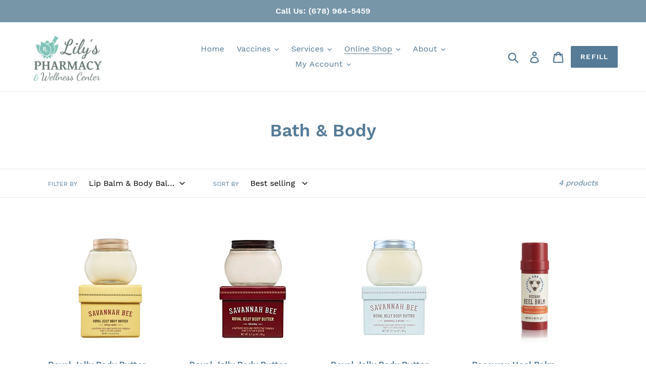

--- FILE ---
content_type: text/html; charset=utf-8
request_url: https://lilyspharmacy.com/collections/bath-body/Lip-Balm-&-Body-Balm
body_size: 31427
content:
<!doctype html>
<html class="no-js" lang="en">
<head><!--Content in content_for_header -->
<style>@import url("https://fonts.googleapis.com/css?family=Work+Sans:100,200,300,400,500,600,700,800,900");body input,body textarea,body button,body select {font-family: inherit;}[data-layouthub="section"], [data-layouthub="section"] * {padding: 0px;margin-top: 0px;margin-bottom: 0px;}:root{--lh-font-family: "Work Sans" !important;--lh-title-font-family: "Work Sans" !important;--lh-font-size: 15px !important;--lh-color: #557b97 !important;--lh-color-rgb: 85, 123, 151 !important;}body section[data-layouthub="section"] {color: #7A7A7A;font-family: "Work Sans" !important;font-size: 15px !important;}[data-layouthub="section"] h1, [data-layouthub="section"] h2, [data-layouthub="section"] h3, [data-layouthub="section"] h4, [data-layouthub="section"] h5 {color: #1A1A1B;font-family: "Work Sans" !important;}section[data-layouthub="section"] h4{color: #a3a3a3 !important;font-size: calc(var(--lh-font-size) * 1) !important;font-weight: 500 !important}section[data-layouthub="section"] h1{font-family: 'Work Sans' !important;color: #557b97 !important;font-size: calc(var(--lh-font-size) * 3) !important} img.lh-lazy:not([src]) {visibility: hidden;}</style><!--LH--><meta charset="utf-8">
  <meta http-equiv="X-UA-Compatible" content="IE=edge,chrome=1">
  <meta name="viewport" content="width=device-width,initial-scale=1">
  <meta name="theme-color" content="#557b97">
  <link rel="canonical" href="https://lilyspharmacy.com/collections/bath-body/lip-balm-&-body-balm"><link rel="shortcut icon" href="//lilyspharmacy.com/cdn/shop/files/symbol-logo-whitebackground_32x32.png?v=1613769706" type="image/png"><title>Bath &amp; Body
&ndash; Tagged &quot;Lip Balm &amp; Body Balm&quot;&ndash; Lily’s Pharmacy</title><!-- /snippets/social-meta-tags.liquid -->




<meta property="og:site_name" content="Lily’s Pharmacy">
<meta property="og:url" content="https://lilyspharmacy.com/collections/bath-body/lip-balm-&-body-balm">
<meta property="og:title" content="Bath & Body">
<meta property="og:type" content="product.group">
<meta property="og:description" content="Lily’s Pharmacy">





  <meta name="twitter:site" content="@LilysOnX">

<meta name="twitter:card" content="summary_large_image">
<meta name="twitter:title" content="Bath & Body">
<meta name="twitter:description" content="Lily’s Pharmacy">


  <link href="//lilyspharmacy.com/cdn/shop/t/4/assets/theme.scss.css?v=47676545867020704801698287203" rel="stylesheet" type="text/css" media="all" />

  <script>
    var theme = {
      strings: {
        addToCart: "Add to cart",
        soldOut: "Sold out",
        unavailable: "Unavailable",
        regularPrice: "Regular price",
        sale: "Sale",
        showMore: "Show More",
        showLess: "Show Less",
        addressError: "Error looking up that address",
        addressNoResults: "No results for that address",
        addressQueryLimit: "You have exceeded the Google API usage limit. Consider upgrading to a \u003ca href=\"https:\/\/developers.google.com\/maps\/premium\/usage-limits\"\u003ePremium Plan\u003c\/a\u003e.",
        authError: "There was a problem authenticating your Google Maps account.",
        newWindow: "Opens in a new window.",
        external: "Opens external website.",
        newWindowExternal: "Opens external website in a new window.",
        quantityMinimumMessage: "Quantity must be 1 or more"
      },
      moneyFormat: "${{amount}}"
    }

    document.documentElement.className = document.documentElement.className.replace('no-js', 'js');
  </script><script src="//lilyspharmacy.com/cdn/shop/t/4/assets/lazysizes.js?v=68441465964607740661556253471" async="async"></script>
  <script src="//lilyspharmacy.com/cdn/shop/t/4/assets/vendor.js?v=12001839194546984181556253471" defer="defer"></script>
  <script src="//lilyspharmacy.com/cdn/shop/t/4/assets/theme.js?v=156600214058390416931639155751" defer="defer"></script>

  <script>window.performance && window.performance.mark && window.performance.mark('shopify.content_for_header.start');</script><meta id="shopify-digital-wallet" name="shopify-digital-wallet" content="/15037005872/digital_wallets/dialog">
<meta name="shopify-checkout-api-token" content="a67582cd4821c9278ad58c78b2eca9fd">
<meta id="in-context-paypal-metadata" data-shop-id="15037005872" data-venmo-supported="true" data-environment="production" data-locale="en_US" data-paypal-v4="true" data-currency="USD">
<link rel="alternate" type="application/atom+xml" title="Feed" href="/collections/bath-body/Lip-Balm-&-Body-Balm.atom" />
<link rel="alternate" type="application/json+oembed" href="https://lilyspharmacy.com/collections/bath-body/lip-balm-&amp;-body-balm.oembed">
<script async="async" src="/checkouts/internal/preloads.js?locale=en-US"></script>
<script id="shopify-features" type="application/json">{"accessToken":"a67582cd4821c9278ad58c78b2eca9fd","betas":["rich-media-storefront-analytics"],"domain":"lilyspharmacy.com","predictiveSearch":true,"shopId":15037005872,"locale":"en"}</script>
<script>var Shopify = Shopify || {};
Shopify.shop = "lilyrx.myshopify.com";
Shopify.locale = "en";
Shopify.currency = {"active":"USD","rate":"1.0"};
Shopify.country = "US";
Shopify.theme = {"name":"Debut","id":48340041776,"schema_name":"Debut","schema_version":"11.3.0","theme_store_id":796,"role":"main"};
Shopify.theme.handle = "null";
Shopify.theme.style = {"id":null,"handle":null};
Shopify.cdnHost = "lilyspharmacy.com/cdn";
Shopify.routes = Shopify.routes || {};
Shopify.routes.root = "/";</script>
<script type="module">!function(o){(o.Shopify=o.Shopify||{}).modules=!0}(window);</script>
<script>!function(o){function n(){var o=[];function n(){o.push(Array.prototype.slice.apply(arguments))}return n.q=o,n}var t=o.Shopify=o.Shopify||{};t.loadFeatures=n(),t.autoloadFeatures=n()}(window);</script>
<script id="shop-js-analytics" type="application/json">{"pageType":"collection"}</script>
<script defer="defer" async type="module" src="//lilyspharmacy.com/cdn/shopifycloud/shop-js/modules/v2/client.init-shop-cart-sync_WVOgQShq.en.esm.js"></script>
<script defer="defer" async type="module" src="//lilyspharmacy.com/cdn/shopifycloud/shop-js/modules/v2/chunk.common_C_13GLB1.esm.js"></script>
<script defer="defer" async type="module" src="//lilyspharmacy.com/cdn/shopifycloud/shop-js/modules/v2/chunk.modal_CLfMGd0m.esm.js"></script>
<script type="module">
  await import("//lilyspharmacy.com/cdn/shopifycloud/shop-js/modules/v2/client.init-shop-cart-sync_WVOgQShq.en.esm.js");
await import("//lilyspharmacy.com/cdn/shopifycloud/shop-js/modules/v2/chunk.common_C_13GLB1.esm.js");
await import("//lilyspharmacy.com/cdn/shopifycloud/shop-js/modules/v2/chunk.modal_CLfMGd0m.esm.js");

  window.Shopify.SignInWithShop?.initShopCartSync?.({"fedCMEnabled":true,"windoidEnabled":true});

</script>
<script id="__st">var __st={"a":15037005872,"offset":-18000,"reqid":"cd102372-9208-4948-8d4f-989d5ed80bc0-1769669337","pageurl":"lilyspharmacy.com\/collections\/bath-body\/Lip-Balm-\u0026-Body-Balm","u":"361879c428f7","p":"collection","rtyp":"collection","rid":90570850352};</script>
<script>window.ShopifyPaypalV4VisibilityTracking = true;</script>
<script id="captcha-bootstrap">!function(){'use strict';const t='contact',e='account',n='new_comment',o=[[t,t],['blogs',n],['comments',n],[t,'customer']],c=[[e,'customer_login'],[e,'guest_login'],[e,'recover_customer_password'],[e,'create_customer']],r=t=>t.map((([t,e])=>`form[action*='/${t}']:not([data-nocaptcha='true']) input[name='form_type'][value='${e}']`)).join(','),a=t=>()=>t?[...document.querySelectorAll(t)].map((t=>t.form)):[];function s(){const t=[...o],e=r(t);return a(e)}const i='password',u='form_key',d=['recaptcha-v3-token','g-recaptcha-response','h-captcha-response',i],f=()=>{try{return window.sessionStorage}catch{return}},m='__shopify_v',_=t=>t.elements[u];function p(t,e,n=!1){try{const o=window.sessionStorage,c=JSON.parse(o.getItem(e)),{data:r}=function(t){const{data:e,action:n}=t;return t[m]||n?{data:e,action:n}:{data:t,action:n}}(c);for(const[e,n]of Object.entries(r))t.elements[e]&&(t.elements[e].value=n);n&&o.removeItem(e)}catch(o){console.error('form repopulation failed',{error:o})}}const l='form_type',E='cptcha';function T(t){t.dataset[E]=!0}const w=window,h=w.document,L='Shopify',v='ce_forms',y='captcha';let A=!1;((t,e)=>{const n=(g='f06e6c50-85a8-45c8-87d0-21a2b65856fe',I='https://cdn.shopify.com/shopifycloud/storefront-forms-hcaptcha/ce_storefront_forms_captcha_hcaptcha.v1.5.2.iife.js',D={infoText:'Protected by hCaptcha',privacyText:'Privacy',termsText:'Terms'},(t,e,n)=>{const o=w[L][v],c=o.bindForm;if(c)return c(t,g,e,D).then(n);var r;o.q.push([[t,g,e,D],n]),r=I,A||(h.body.append(Object.assign(h.createElement('script'),{id:'captcha-provider',async:!0,src:r})),A=!0)});var g,I,D;w[L]=w[L]||{},w[L][v]=w[L][v]||{},w[L][v].q=[],w[L][y]=w[L][y]||{},w[L][y].protect=function(t,e){n(t,void 0,e),T(t)},Object.freeze(w[L][y]),function(t,e,n,w,h,L){const[v,y,A,g]=function(t,e,n){const i=e?o:[],u=t?c:[],d=[...i,...u],f=r(d),m=r(i),_=r(d.filter((([t,e])=>n.includes(e))));return[a(f),a(m),a(_),s()]}(w,h,L),I=t=>{const e=t.target;return e instanceof HTMLFormElement?e:e&&e.form},D=t=>v().includes(t);t.addEventListener('submit',(t=>{const e=I(t);if(!e)return;const n=D(e)&&!e.dataset.hcaptchaBound&&!e.dataset.recaptchaBound,o=_(e),c=g().includes(e)&&(!o||!o.value);(n||c)&&t.preventDefault(),c&&!n&&(function(t){try{if(!f())return;!function(t){const e=f();if(!e)return;const n=_(t);if(!n)return;const o=n.value;o&&e.removeItem(o)}(t);const e=Array.from(Array(32),(()=>Math.random().toString(36)[2])).join('');!function(t,e){_(t)||t.append(Object.assign(document.createElement('input'),{type:'hidden',name:u})),t.elements[u].value=e}(t,e),function(t,e){const n=f();if(!n)return;const o=[...t.querySelectorAll(`input[type='${i}']`)].map((({name:t})=>t)),c=[...d,...o],r={};for(const[a,s]of new FormData(t).entries())c.includes(a)||(r[a]=s);n.setItem(e,JSON.stringify({[m]:1,action:t.action,data:r}))}(t,e)}catch(e){console.error('failed to persist form',e)}}(e),e.submit())}));const S=(t,e)=>{t&&!t.dataset[E]&&(n(t,e.some((e=>e===t))),T(t))};for(const o of['focusin','change'])t.addEventListener(o,(t=>{const e=I(t);D(e)&&S(e,y())}));const B=e.get('form_key'),M=e.get(l),P=B&&M;t.addEventListener('DOMContentLoaded',(()=>{const t=y();if(P)for(const e of t)e.elements[l].value===M&&p(e,B);[...new Set([...A(),...v().filter((t=>'true'===t.dataset.shopifyCaptcha))])].forEach((e=>S(e,t)))}))}(h,new URLSearchParams(w.location.search),n,t,e,['guest_login'])})(!0,!0)}();</script>
<script integrity="sha256-4kQ18oKyAcykRKYeNunJcIwy7WH5gtpwJnB7kiuLZ1E=" data-source-attribution="shopify.loadfeatures" defer="defer" src="//lilyspharmacy.com/cdn/shopifycloud/storefront/assets/storefront/load_feature-a0a9edcb.js" crossorigin="anonymous"></script>
<script data-source-attribution="shopify.dynamic_checkout.dynamic.init">var Shopify=Shopify||{};Shopify.PaymentButton=Shopify.PaymentButton||{isStorefrontPortableWallets:!0,init:function(){window.Shopify.PaymentButton.init=function(){};var t=document.createElement("script");t.src="https://lilyspharmacy.com/cdn/shopifycloud/portable-wallets/latest/portable-wallets.en.js",t.type="module",document.head.appendChild(t)}};
</script>
<script data-source-attribution="shopify.dynamic_checkout.buyer_consent">
  function portableWalletsHideBuyerConsent(e){var t=document.getElementById("shopify-buyer-consent"),n=document.getElementById("shopify-subscription-policy-button");t&&n&&(t.classList.add("hidden"),t.setAttribute("aria-hidden","true"),n.removeEventListener("click",e))}function portableWalletsShowBuyerConsent(e){var t=document.getElementById("shopify-buyer-consent"),n=document.getElementById("shopify-subscription-policy-button");t&&n&&(t.classList.remove("hidden"),t.removeAttribute("aria-hidden"),n.addEventListener("click",e))}window.Shopify?.PaymentButton&&(window.Shopify.PaymentButton.hideBuyerConsent=portableWalletsHideBuyerConsent,window.Shopify.PaymentButton.showBuyerConsent=portableWalletsShowBuyerConsent);
</script>
<script data-source-attribution="shopify.dynamic_checkout.cart.bootstrap">document.addEventListener("DOMContentLoaded",(function(){function t(){return document.querySelector("shopify-accelerated-checkout-cart, shopify-accelerated-checkout")}if(t())Shopify.PaymentButton.init();else{new MutationObserver((function(e,n){t()&&(Shopify.PaymentButton.init(),n.disconnect())})).observe(document.body,{childList:!0,subtree:!0})}}));
</script>
<link id="shopify-accelerated-checkout-styles" rel="stylesheet" media="screen" href="https://lilyspharmacy.com/cdn/shopifycloud/portable-wallets/latest/accelerated-checkout-backwards-compat.css" crossorigin="anonymous">
<style id="shopify-accelerated-checkout-cart">
        #shopify-buyer-consent {
  margin-top: 1em;
  display: inline-block;
  width: 100%;
}

#shopify-buyer-consent.hidden {
  display: none;
}

#shopify-subscription-policy-button {
  background: none;
  border: none;
  padding: 0;
  text-decoration: underline;
  font-size: inherit;
  cursor: pointer;
}

#shopify-subscription-policy-button::before {
  box-shadow: none;
}

      </style>

<script>window.performance && window.performance.mark && window.performance.mark('shopify.content_for_header.end');</script>
  <script type="text/javascript">
    var Tipo = Tipo || {};
    Tipo.Booking = Tipo.Booking || {};
    Tipo.Booking.appUrl = 'https://booking.tipo.io';
    Tipo.Booking.shop = {
      id: 7832,
      url : 'lilyrx.myshopify.com',
      domain : 'lilyspharmacy.com',
      settings : "{\"general\":{\"hide_add_to_cart\":\"2\",\"hide_buy_now\":\"2\",\"redirect_url\":null,\"allow_bring_more\":false,\"confirm_to\":\"checkout\",\"time_format\":\"12h\",\"multipleEmployees\":\"1\",\"multipleLocations\":\"1\",\"formatDate\":\"MMM-DD-YYYY\",\"formatDateServe\":\"M-d-Y\",\"formatDateTime\":\"MMM-DD-YYYY hh:mm a\",\"formatTime\":\"hh:mm a\",\"weekStart\":0,\"available_time\":{\"work_hours\":[{\"periods\":[{\"startTime\":\"10:00\",\"endTime\":\"16:00\"}],\"day\":\"MonDay\"},{\"periods\":[{\"startTime\":\"10:00\",\"endTime\":\"16:00\"}],\"day\":\"Tuesday\"},{\"periods\":[{\"startTime\":\"10:00\",\"endTime\":\"16:00\"}],\"day\":\"Wednesday\"},{\"periods\":[{\"startTime\":\"10:00\",\"endTime\":\"16:00\"}],\"day\":\"Thursday\"},{\"periods\":[{\"startTime\":\"10:00\",\"endTime\":\"16:00\"}],\"day\":\"Friday\"},{\"periods\":[],\"day\":\"Saturday\"},{\"periods\":[],\"day\":\"Sunday\"}],\"days_off\":[],\"special_days\":[]},\"work_hours\":[{\"periods\":[{\"startTime\":\"10:00\",\"endTime\":\"16:00\"}],\"day\":\"MonDay\"},{\"periods\":[{\"startTime\":\"10:00\",\"endTime\":\"16:00\"}],\"day\":\"Tuesday\"},{\"periods\":[{\"startTime\":\"10:00\",\"endTime\":\"16:00\"}],\"day\":\"Wednesday\"},{\"periods\":[{\"startTime\":\"10:00\",\"endTime\":\"16:00\"}],\"day\":\"Thursday\"},{\"periods\":[{\"startTime\":\"10:00\",\"endTime\":\"16:00\"}],\"day\":\"Friday\"},{\"periods\":[],\"day\":\"Saturday\"},{\"periods\":[],\"day\":\"Sunday\"}]},\"booking\":{\"font\":\"Arial\",\"primary_color\":\"#3D9FF4\",\"cancel_button\":\"#ffffff\",\"text_color\":\"#6370a7\",\"calender_background_color\":\"#2b3360\",\"calender_text_color\":\"#ffffff\",\"day_off_color\":\"#a3a3a3\",\"time_slot_color\":\"#7ed321\",\"time_slot_color_hover\":\"#313d88\",\"selected_time_slot_color\":\"#FFD153\",\"background_color_calendar\":\"#2b3360\",\"background_image\":\"604ff11bc24a0_1615851803.png\",\"selected_day_color\":\"#3D9FF4\",\"time_slot_color_selected\":\"#f5a623\",\"sortProduct\":{\"type\":1,\"sortProductAuto\":\"asc\",\"sortProductManually\":[\"4631242965062\",\"4631251615814\",\"4632151720006\",\"4631455301702\"]},\"time_slot_no_available_color\":\"#d0021b\"},\"translation\":{\"widget\":{\"default\":{\"time_slot_no_available\":\"This slot is no longer available\",\"please_select\":\"Schedule this service\",\"training\":\"Training\",\"trainer\":\"Trainer\",\"bringing_anyone\":\"Bringing anyone with you?\",\"num_of_additional\":\"Number of Additional People\",\"date_and_time\":\"Pick date & time\",\"continue\":\"Continue\",\"total_price\":\"Total Price\",\"confirm\":\"Confirm\",\"cancel\":\"Cancel\",\"thank_you\":\"Thank you! Your booking is completed\",\"date\":\"Date\",\"time\":\"Time\",\"location\":\"Location\",\"first_name\":\"First name\",\"last_name\":\"Last name\",\"phone\":\"Phone\",\"email\":\"Email\",\"address\":\"Address\",\"address_2\":\"Address 2\",\"status\":\"Status\",\"country\":\"Country\",\"quantity\":\"Quantity\",\"product\":\"Service\",\"product_placeholder\":\"Select your service\",\"variant\":\"Variant\",\"variant_placeholder\":\"Select your variant\",\"location_placeholder\":\"Select your location\",\"employee\":\"Provider\",\"employee_placeholder\":\"Select your provider\",\"back\":\"Back\",\"payment\":\"Payment\",\"datetime\":\"Date Time\",\"duration\":\"Duration\",\"you_can_only_bring\":\"You can only bring {number} people\",\"not_available\":\"Selected service is currently not available.\",\"is_required\":\"This field is required.\",\"price\":\"Price\",\"full_name\":\"Fullname\",\"no_employee\":\"No provider\",\"no_location\":\"No location\",\"export_file_isc\":\"Export to file isc\",\"confirm_free_booking_successfully\":\"Thank you for booking - YOU MUST COMPLETE the Vaccination Questionnaire from your \\\"Tentative Appointment\\\" email before your appointment is confirmed.  If you do not get a \\\"Tentative Appointment\\\" email, your timeslot was not secured.  BE SURE TO CHECK YOUR JUNK MAIL FOLDER!!!!  If no email was received, then your tentative appointment was not scheduled - due to high demand, someone may have booked it at the same time!\",\"confirm_free_booking_unsuccessfully\":\"Whoops, looks like something went wrong.  YOUR APPOINTMENT TIMESLOT WAS NOT SECURED, SOMEONE MUST HAVE BEATEN YOU TO IT - PLEASE TRY AGAIN!\",\"duration_unit\":\"minutes\"}},\"languageDatepicker\":\"en-US\",\"customDatePickerDays\":\"Sunday, Monday, Tuesday, Wednesday, Thursday, Friday, Saturday\",\"customDatePickerDaysShort\":\"Sun, Mon, Tue, Wed, Thu, Fri, Sat\",\"customDatePickerDaysMin\":\"Su, Mo, Tu, We, Th, Fr, Sa\",\"customDatePickerMonths\":\"January, February, March, April, May, June, July, August, September, October, November, December\",\"customDatePickerMonthsShort\":\"Jan, Feb, Mar, Apr, May, Jun, Jul, Aug, Sep, Oct, Nov, Dec\",\"price\":\"Price\",\"not_available\":\"Selected training is currently not available.\"},\"integrate\":{\"zapier\":{\"cretaeOrUpdateUrl\":null,\"deleteUrl\":null}},\"free_form\":{\"first_name\":{\"enable\":true,\"label\":\"Customer First name\",\"required\":true},\"last_name\":{\"enable\":true,\"label\":\"Customer Last name\",\"required\":true},\"email\":{\"label\":\"Email\",\"required\":true,\"enable\":true},\"phone_number\":{\"enable\":true,\"label\":\"Cell Phone number\",\"required\":true}}}",
      locale: 'en',
      plan : {"id":1,"version":"1","plan":"BETA","feature":"{\"employee\": -1, \"product\": -1, \"location\": -1, \"extraFieldSet\": true, \"hideBrand\": false}","price":"0.00","type":"month","status":1,"created_at":null,"updated_at":null}
    };
    Tipo.Booking.locale = "en";
    Tipo.Booking.countryCode = ['us'];
    

    

    Tipo.Booking.settings = {"general":{"hide_add_to_cart":"2","hide_buy_now":"2","redirect_url":null,"allow_bring_more":false,"confirm_to":"checkout","time_format":"12h","multipleEmployees":"1","multipleLocations":"1","formatDate":"MMM-DD-YYYY","formatDateServe":"M-d-Y","formatDateTime":"MMM-DD-YYYY hh:mm a","formatTime":"hh:mm a","weekStart":0,"available_time":{"work_hours":[{"periods":[{"startTime":"10:00","endTime":"16:00"}],"day":"MonDay"},{"periods":[{"startTime":"10:00","endTime":"16:00"}],"day":"Tuesday"},{"periods":[{"startTime":"10:00","endTime":"16:00"}],"day":"Wednesday"},{"periods":[{"startTime":"10:00","endTime":"16:00"}],"day":"Thursday"},{"periods":[{"startTime":"10:00","endTime":"16:00"}],"day":"Friday"},{"periods":[],"day":"Saturday"},{"periods":[],"day":"Sunday"}],"days_off":[],"special_days":[]},"work_hours":[{"periods":[{"startTime":"10:00","endTime":"16:00"}],"day":"MonDay"},{"periods":[{"startTime":"10:00","endTime":"16:00"}],"day":"Tuesday"},{"periods":[{"startTime":"10:00","endTime":"16:00"}],"day":"Wednesday"},{"periods":[{"startTime":"10:00","endTime":"16:00"}],"day":"Thursday"},{"periods":[{"startTime":"10:00","endTime":"16:00"}],"day":"Friday"},{"periods":[],"day":"Saturday"},{"periods":[],"day":"Sunday"}]},"booking":{"font":"Arial","primary_color":"#3D9FF4","cancel_button":"#ffffff","text_color":"#6370a7","calender_background_color":"#2b3360","calender_text_color":"#ffffff","day_off_color":"#a3a3a3","time_slot_color":"#7ed321","time_slot_color_hover":"#313d88","selected_time_slot_color":"#FFD153","background_color_calendar":"#2b3360","background_image":"604ff11bc24a0_1615851803.png","selected_day_color":"#3D9FF4","time_slot_color_selected":"#f5a623","sortProduct":{"type":1,"sortProductAuto":"asc","sortProductManually":["4631242965062","4631251615814","4632151720006","4631455301702"]},"time_slot_no_available_color":"#d0021b"},"translation":{"widget":{"default":{"time_slot_no_available":"This slot is no longer available","please_select":"Schedule this service","training":"Training","trainer":"Trainer","bringing_anyone":"Bringing anyone with you?","num_of_additional":"Number of Additional People","date_and_time":"Pick date & time","continue":"Continue","total_price":"Total Price","confirm":"Confirm","cancel":"Cancel","thank_you":"Thank you! Your booking is completed","date":"Date","time":"Time","location":"Location","first_name":"First name","last_name":"Last name","phone":"Phone","email":"Email","address":"Address","address_2":"Address 2","status":"Status","country":"Country","quantity":"Quantity","product":"Service","product_placeholder":"Select your service","variant":"Variant","variant_placeholder":"Select your variant","location_placeholder":"Select your location","employee":"Provider","employee_placeholder":"Select your provider","back":"Back","payment":"Payment","datetime":"Date Time","duration":"Duration","you_can_only_bring":"You can only bring {number} people","not_available":"Selected service is currently not available.","is_required":"This field is required.","price":"Price","full_name":"Fullname","no_employee":"No provider","no_location":"No location","export_file_isc":"Export to file isc","confirm_free_booking_successfully":"Thank you for booking - YOU MUST COMPLETE the Vaccination Questionnaire from your \"Tentative Appointment\" email before your appointment is confirmed.  If you do not get a \"Tentative Appointment\" email, your timeslot was not secured.  BE SURE TO CHECK YOUR JUNK MAIL FOLDER!!!!  If no email was received, then your tentative appointment was not scheduled - due to high demand, someone may have booked it at the same time!","confirm_free_booking_unsuccessfully":"Whoops, looks like something went wrong.  YOUR APPOINTMENT TIMESLOT WAS NOT SECURED, SOMEONE MUST HAVE BEATEN YOU TO IT - PLEASE TRY AGAIN!","duration_unit":"minutes","valid_phone_number":"Please enter a valid phone number.","valid_email":"Please enter a valid email."}},"languageDatepicker":"en-US","customDatePickerDays":"Sunday, Monday, Tuesday, Wednesday, Thursday, Friday, Saturday","customDatePickerDaysShort":"Sun, Mon, Tue, Wed, Thu, Fri, Sat","customDatePickerDaysMin":"Su, Mo, Tu, We, Th, Fr, Sa","customDatePickerMonths":"January, February, March, April, May, June, July, August, September, October, November, December","customDatePickerMonthsShort":"Jan, Feb, Mar, Apr, May, Jun, Jul, Aug, Sep, Oct, Nov, Dec","price":"Price","not_available":"Selected training is currently not available."},"free_form":{"first_name":{"enable":true,"label":"Customer First name","required":true},"last_name":{"enable":true,"label":"Customer Last name","required":true},"email":{"label":"Email","required":true,"enable":true},"phone_number":{"enable":true,"label":"Cell Phone number","required":true}},"languageDatepicker":{"days":["Sunday","Monday","Tuesday","Wednesday","Thursday","Friday","Saturday"],"daysShort":["Sun","Mon","Tue","Wed","Thu","Fri","Sat"],"daysMin":["Su","Mo","Tu","We","Th","Fr","Sa"],"months":["January","February","March","April","May","June","July","August","September","October","November","December"],"monthsShort":["Jan","Feb","Mar","Apr","May","Jun","Jul","Aug","Sep","Oct","Nov","Dec"]}}
  Tipo.Booking.page = {
    type : 'collection'
  };
  Tipo.Booking.money_format = '${{amount}}';
  Tipo.Booking.timezone = {
    shop : 'America/New_York',
    server : 'UTC'
  }
  Tipo.Booking.configs = {
    products : [{"id":"4631251615814","title":"Blood Glucose Test","handle":"blood-glucose-test","capacity":{"type":"product","rule":1},"extra_filed_set_id":null,"note":null,"is_free":0,"available_time_basis":"employees","duration":{"type":"product","rule":"20"},"location_ids":[9521],"employee_ids":[13617]},{"id":"4632151720006","title":"Blood Pressure Check","handle":"blood-pressure-test","capacity":{"type":"product","rule":1},"extra_filed_set_id":null,"note":null,"is_free":0,"available_time_basis":"employees","duration":{"type":"product","rule":"10"},"location_ids":[9521],"employee_ids":[13617]},{"id":"4631242965062","title":"Medicare Part D Plan Finder","handle":"medicare-part-d-plan-finder","capacity":{"type":"product","rule":1},"extra_filed_set_id":4314,"note":null,"is_free":1,"available_time_basis":"employees","duration":{"type":"product","rule":20},"location_ids":[9521],"employee_ids":[13616]},{"id":"4631455301702","title":"PharmD Medication Review","handle":"medication-review","capacity":{"type":"product","rule":1},"extra_filed_set_id":null,"note":null,"is_free":0,"available_time_basis":"employees","duration":{"type":"product","rule":"30"},"location_ids":[9521],"employee_ids":[13617]}],
    locations : [{"id":9521,"name":"Lily\u2019s Pharmacy & Wellness Center","employee_ids":[13616,13617,13620]}],
    employees : [{"id":13616,"first_name":"Michael","last_name":"Shannon","avatar":"noimg.png"},{"id":13617,"first_name":"Dr. Jennifer","last_name":"Shannon","avatar":"noimg.png"},{"id":13620,"first_name":"Dr. Charles","last_name":"Harper","avatar":"noimg.png"}]
  };
  Tipo.Booking.trans = Tipo.Booking.settings.translation.widget[Tipo.Booking.locale] || Tipo.Booking.settings.translation.widget.default
</script>
<textarea style="display:none !important" class="tipo-money-format">${{amount}}</textarea>
<style>
  .tpb-booking-form *{
    font-family: Arial;
  }
  .tpb-booking-form .copyright{
    display: none;
  }
  .tpb-booking-form .tpb-box .tpb-form-control .tpb-text-price{
    color: #ff0000;
  }
  .tpb-booking-form .tpb-box .tpb-form-control label,
  .tpb-booking-form .tpb-box .tpb-form-control #tpb-message-bring_qty,
  .tpb-booking-form .tpb-box .tpb-form-control .ss-single-selected,
  .tpb-booking-form .tpb-box .tpb-form-control #tpb-productTitle-input,
  .tpb-booking-form .tpb-box .extra-fields .element,
  .tpb-booking-form .tpb-box .extra-fields .element label,
  .tpb-booking-form .tpb-box .extra-fields .element input,
  .tpb-booking-form .tpb-box .extra-fields .element textarea,
  .tpb-booking-form .tpb-box .extra-fields .element select,
  .tpb-booking-form .tpb-box .label,
  .tpb-booking-form .tpb-box .booking-info{
    color: #6370a7;
  }
  .tpb-booking-form .tpb-box .content .step1 {
    background-image: url('https://cdn.shopify.com/s/files/1/0150/3700/5872/t/4/assets/tipo.booking.img-background.604ff11bc24a0_1615851803.png');
  }
  .tpb-booking-form .tpb-box .content .step1 .inner-step h5{
    color: #6370a7;
  }
  .tpb-message_not-available,
  .tpb-message_not-available .dismiss svg {
    color: #6370a7;
  }
  .tpb-box .action .continue-button,
  .tpb-box .action .confirm-button,
  .tpb-box .action .confirm-button.loading .spinner{
    background-color: #3D9FF4;
  }
  .tpb-box .action .back-button{
    color: #6370a7;
  }
  .tpb-form-control.price p {
    color: #6370a7;
  }

  /* Next Step */
  .tpb-box .content .step2{
    background: #2b3360;
  }
  .tpb-box .content .confirm .product-info .title,
  .tpb-box .content .confirm .booking-info,
  .tpb-box .content .confirm .booking-info label
  .tpb-box .content .confirm .extra-fields .element *,
  .tpb-box .content .confirm .extra-fields .element .ss-single-selected,
  .tpb-box .content .confirm .extra-fields .tpb-radio-group,
  .tpb-box .content .confirm .extra-fields .tpb-radio-group [type="radio"]:not(:checked) + label,
  .tpb-box .content .confirm .subtotal > .g-row ,
  .success_message_when_free_booking,
  .tpb-wrapper-btnExport,
  .tpb-wrapper-btnExport .tpb-btnExport .tpb-btnExport-title .tpb-btnExport-title_text,
  .infoBooking,
  .infoBooking label,
  .confirmBookingFree_action,
  .confirmBookingFree_action a div span,
  {
    color: #6370a7;
  }
  .tpb-box .content .confirm .extra-fields .tpb-checkbox .ctx:hover span:first-child
  .tpb-box .content .confirm .extra-fields .tpb-checkbox .inp-box:checked + .ctx span:first-child
  {
    border-color: #6370a7;
  }
  .tpb-box .content .confirm .extra-fields .tpb-radio-group [type="radio"]:checked + label:after,
  .tpb-box .content .confirm .extra-fields .tpb-checkbox .inp-box:checked + .ctx span:first-child{
    background: #6370a7;
  }
  .tpb-box .content .confirm .subtotal > .g-row .value{
    color: #3D9FF4;
  }
  .tpb-datepicker .datepicker-panel > ul > li {
    color: #ffffff;
  }
  .tpb-datepicker .datepicker-panel > ul > li:hover{
    background: #313d88;
  }
  .tpb-datepicker .datepicker-panel > ul > li.disabled{
    color: #a3a3a3;
  }
  .tpb-datepicker .datepicker-panel > ul > li.picked{
    background: #3D9FF4;
  }
  .tpb-timepicker .radiobtn{
    color: #ffffff;
  }
  .tpb-timepicker .radiobtn .tooltip{
    background-color: #e9e9e9;
    color: #424242;
  }
  .tpb-timepicker .radiobtn label{
    background: #7ed321;
    color: #ffffff;
  }
  .tpb-timepicker .radiobtn label:hover {
    background: #313d88;
  }
  .tpb-timepicker .radiobtn label.disabled {
    background: #d0021b;
  }
  .tpb-timepicker .radiobtn input[type="radio"]:checked + label,
  .tpb-timepicker .radiobtn input[type="checkbox"]:checked + label {
    background: #f5a623;
  }

  /* History */
  #tpb-history-booking * {
    font-family: Arial;
  }
  #tpb-history-booking .tpb-table tr th{
    color: #6370a7;
  }
  #tpb-history-booking .copyright {
    display: none;
  }
</style>
<script src='//lilyspharmacy.com/cdn/shop/t/4/assets/tipo.booking.index.js?v=50537928654688133911617276634' defer ></script>

  <link href="//lilyspharmacy.com/cdn/shop/t/4/assets/custom-css-shopify.css?v=142012725161778260181596474032" rel="stylesheet" type="text/css" media="all" />
<script src="https://cdn.shopify.com/extensions/6c66d7d0-f631-46bf-8039-ad48ac607ad6/forms-2301/assets/shopify-forms-loader.js" type="text/javascript" defer="defer"></script>
<meta property="og:image" content="https://cdn.shopify.com/s/files/1/0150/3700/5872/files/LilysLogo-WellnessCenter-Color_3d633784-9f2d-459d-acc3-1dcaf450f193.png?v=1615685111" />
<meta property="og:image:secure_url" content="https://cdn.shopify.com/s/files/1/0150/3700/5872/files/LilysLogo-WellnessCenter-Color_3d633784-9f2d-459d-acc3-1dcaf450f193.png?v=1615685111" />
<meta property="og:image:width" content="1800" />
<meta property="og:image:height" content="1200" />
<link href="https://monorail-edge.shopifysvc.com" rel="dns-prefetch">
<script>(function(){if ("sendBeacon" in navigator && "performance" in window) {try {var session_token_from_headers = performance.getEntriesByType('navigation')[0].serverTiming.find(x => x.name == '_s').description;} catch {var session_token_from_headers = undefined;}var session_cookie_matches = document.cookie.match(/_shopify_s=([^;]*)/);var session_token_from_cookie = session_cookie_matches && session_cookie_matches.length === 2 ? session_cookie_matches[1] : "";var session_token = session_token_from_headers || session_token_from_cookie || "";function handle_abandonment_event(e) {var entries = performance.getEntries().filter(function(entry) {return /monorail-edge.shopifysvc.com/.test(entry.name);});if (!window.abandonment_tracked && entries.length === 0) {window.abandonment_tracked = true;var currentMs = Date.now();var navigation_start = performance.timing.navigationStart;var payload = {shop_id: 15037005872,url: window.location.href,navigation_start,duration: currentMs - navigation_start,session_token,page_type: "collection"};window.navigator.sendBeacon("https://monorail-edge.shopifysvc.com/v1/produce", JSON.stringify({schema_id: "online_store_buyer_site_abandonment/1.1",payload: payload,metadata: {event_created_at_ms: currentMs,event_sent_at_ms: currentMs}}));}}window.addEventListener('pagehide', handle_abandonment_event);}}());</script>
<script id="web-pixels-manager-setup">(function e(e,d,r,n,o){if(void 0===o&&(o={}),!Boolean(null===(a=null===(i=window.Shopify)||void 0===i?void 0:i.analytics)||void 0===a?void 0:a.replayQueue)){var i,a;window.Shopify=window.Shopify||{};var t=window.Shopify;t.analytics=t.analytics||{};var s=t.analytics;s.replayQueue=[],s.publish=function(e,d,r){return s.replayQueue.push([e,d,r]),!0};try{self.performance.mark("wpm:start")}catch(e){}var l=function(){var e={modern:/Edge?\/(1{2}[4-9]|1[2-9]\d|[2-9]\d{2}|\d{4,})\.\d+(\.\d+|)|Firefox\/(1{2}[4-9]|1[2-9]\d|[2-9]\d{2}|\d{4,})\.\d+(\.\d+|)|Chrom(ium|e)\/(9{2}|\d{3,})\.\d+(\.\d+|)|(Maci|X1{2}).+ Version\/(15\.\d+|(1[6-9]|[2-9]\d|\d{3,})\.\d+)([,.]\d+|)( \(\w+\)|)( Mobile\/\w+|) Safari\/|Chrome.+OPR\/(9{2}|\d{3,})\.\d+\.\d+|(CPU[ +]OS|iPhone[ +]OS|CPU[ +]iPhone|CPU IPhone OS|CPU iPad OS)[ +]+(15[._]\d+|(1[6-9]|[2-9]\d|\d{3,})[._]\d+)([._]\d+|)|Android:?[ /-](13[3-9]|1[4-9]\d|[2-9]\d{2}|\d{4,})(\.\d+|)(\.\d+|)|Android.+Firefox\/(13[5-9]|1[4-9]\d|[2-9]\d{2}|\d{4,})\.\d+(\.\d+|)|Android.+Chrom(ium|e)\/(13[3-9]|1[4-9]\d|[2-9]\d{2}|\d{4,})\.\d+(\.\d+|)|SamsungBrowser\/([2-9]\d|\d{3,})\.\d+/,legacy:/Edge?\/(1[6-9]|[2-9]\d|\d{3,})\.\d+(\.\d+|)|Firefox\/(5[4-9]|[6-9]\d|\d{3,})\.\d+(\.\d+|)|Chrom(ium|e)\/(5[1-9]|[6-9]\d|\d{3,})\.\d+(\.\d+|)([\d.]+$|.*Safari\/(?![\d.]+ Edge\/[\d.]+$))|(Maci|X1{2}).+ Version\/(10\.\d+|(1[1-9]|[2-9]\d|\d{3,})\.\d+)([,.]\d+|)( \(\w+\)|)( Mobile\/\w+|) Safari\/|Chrome.+OPR\/(3[89]|[4-9]\d|\d{3,})\.\d+\.\d+|(CPU[ +]OS|iPhone[ +]OS|CPU[ +]iPhone|CPU IPhone OS|CPU iPad OS)[ +]+(10[._]\d+|(1[1-9]|[2-9]\d|\d{3,})[._]\d+)([._]\d+|)|Android:?[ /-](13[3-9]|1[4-9]\d|[2-9]\d{2}|\d{4,})(\.\d+|)(\.\d+|)|Mobile Safari.+OPR\/([89]\d|\d{3,})\.\d+\.\d+|Android.+Firefox\/(13[5-9]|1[4-9]\d|[2-9]\d{2}|\d{4,})\.\d+(\.\d+|)|Android.+Chrom(ium|e)\/(13[3-9]|1[4-9]\d|[2-9]\d{2}|\d{4,})\.\d+(\.\d+|)|Android.+(UC? ?Browser|UCWEB|U3)[ /]?(15\.([5-9]|\d{2,})|(1[6-9]|[2-9]\d|\d{3,})\.\d+)\.\d+|SamsungBrowser\/(5\.\d+|([6-9]|\d{2,})\.\d+)|Android.+MQ{2}Browser\/(14(\.(9|\d{2,})|)|(1[5-9]|[2-9]\d|\d{3,})(\.\d+|))(\.\d+|)|K[Aa][Ii]OS\/(3\.\d+|([4-9]|\d{2,})\.\d+)(\.\d+|)/},d=e.modern,r=e.legacy,n=navigator.userAgent;return n.match(d)?"modern":n.match(r)?"legacy":"unknown"}(),u="modern"===l?"modern":"legacy",c=(null!=n?n:{modern:"",legacy:""})[u],f=function(e){return[e.baseUrl,"/wpm","/b",e.hashVersion,"modern"===e.buildTarget?"m":"l",".js"].join("")}({baseUrl:d,hashVersion:r,buildTarget:u}),m=function(e){var d=e.version,r=e.bundleTarget,n=e.surface,o=e.pageUrl,i=e.monorailEndpoint;return{emit:function(e){var a=e.status,t=e.errorMsg,s=(new Date).getTime(),l=JSON.stringify({metadata:{event_sent_at_ms:s},events:[{schema_id:"web_pixels_manager_load/3.1",payload:{version:d,bundle_target:r,page_url:o,status:a,surface:n,error_msg:t},metadata:{event_created_at_ms:s}}]});if(!i)return console&&console.warn&&console.warn("[Web Pixels Manager] No Monorail endpoint provided, skipping logging."),!1;try{return self.navigator.sendBeacon.bind(self.navigator)(i,l)}catch(e){}var u=new XMLHttpRequest;try{return u.open("POST",i,!0),u.setRequestHeader("Content-Type","text/plain"),u.send(l),!0}catch(e){return console&&console.warn&&console.warn("[Web Pixels Manager] Got an unhandled error while logging to Monorail."),!1}}}}({version:r,bundleTarget:l,surface:e.surface,pageUrl:self.location.href,monorailEndpoint:e.monorailEndpoint});try{o.browserTarget=l,function(e){var d=e.src,r=e.async,n=void 0===r||r,o=e.onload,i=e.onerror,a=e.sri,t=e.scriptDataAttributes,s=void 0===t?{}:t,l=document.createElement("script"),u=document.querySelector("head"),c=document.querySelector("body");if(l.async=n,l.src=d,a&&(l.integrity=a,l.crossOrigin="anonymous"),s)for(var f in s)if(Object.prototype.hasOwnProperty.call(s,f))try{l.dataset[f]=s[f]}catch(e){}if(o&&l.addEventListener("load",o),i&&l.addEventListener("error",i),u)u.appendChild(l);else{if(!c)throw new Error("Did not find a head or body element to append the script");c.appendChild(l)}}({src:f,async:!0,onload:function(){if(!function(){var e,d;return Boolean(null===(d=null===(e=window.Shopify)||void 0===e?void 0:e.analytics)||void 0===d?void 0:d.initialized)}()){var d=window.webPixelsManager.init(e)||void 0;if(d){var r=window.Shopify.analytics;r.replayQueue.forEach((function(e){var r=e[0],n=e[1],o=e[2];d.publishCustomEvent(r,n,o)})),r.replayQueue=[],r.publish=d.publishCustomEvent,r.visitor=d.visitor,r.initialized=!0}}},onerror:function(){return m.emit({status:"failed",errorMsg:"".concat(f," has failed to load")})},sri:function(e){var d=/^sha384-[A-Za-z0-9+/=]+$/;return"string"==typeof e&&d.test(e)}(c)?c:"",scriptDataAttributes:o}),m.emit({status:"loading"})}catch(e){m.emit({status:"failed",errorMsg:(null==e?void 0:e.message)||"Unknown error"})}}})({shopId: 15037005872,storefrontBaseUrl: "https://lilyspharmacy.com",extensionsBaseUrl: "https://extensions.shopifycdn.com/cdn/shopifycloud/web-pixels-manager",monorailEndpoint: "https://monorail-edge.shopifysvc.com/unstable/produce_batch",surface: "storefront-renderer",enabledBetaFlags: ["2dca8a86"],webPixelsConfigList: [{"id":"94830662","eventPayloadVersion":"v1","runtimeContext":"LAX","scriptVersion":"1","type":"CUSTOM","privacyPurposes":["ANALYTICS"],"name":"Google Analytics tag (migrated)"},{"id":"shopify-app-pixel","configuration":"{}","eventPayloadVersion":"v1","runtimeContext":"STRICT","scriptVersion":"0450","apiClientId":"shopify-pixel","type":"APP","privacyPurposes":["ANALYTICS","MARKETING"]},{"id":"shopify-custom-pixel","eventPayloadVersion":"v1","runtimeContext":"LAX","scriptVersion":"0450","apiClientId":"shopify-pixel","type":"CUSTOM","privacyPurposes":["ANALYTICS","MARKETING"]}],isMerchantRequest: false,initData: {"shop":{"name":"Lily’s Pharmacy","paymentSettings":{"currencyCode":"USD"},"myshopifyDomain":"lilyrx.myshopify.com","countryCode":"US","storefrontUrl":"https:\/\/lilyspharmacy.com"},"customer":null,"cart":null,"checkout":null,"productVariants":[],"purchasingCompany":null},},"https://lilyspharmacy.com/cdn","1d2a099fw23dfb22ep557258f5m7a2edbae",{"modern":"","legacy":""},{"shopId":"15037005872","storefrontBaseUrl":"https:\/\/lilyspharmacy.com","extensionBaseUrl":"https:\/\/extensions.shopifycdn.com\/cdn\/shopifycloud\/web-pixels-manager","surface":"storefront-renderer","enabledBetaFlags":"[\"2dca8a86\"]","isMerchantRequest":"false","hashVersion":"1d2a099fw23dfb22ep557258f5m7a2edbae","publish":"custom","events":"[[\"page_viewed\",{}],[\"collection_viewed\",{\"collection\":{\"id\":\"90570850352\",\"title\":\"Bath \u0026 Body\",\"productVariants\":[{\"price\":{\"amount\":15.99,\"currencyCode\":\"USD\"},\"product\":{\"title\":\"Royal Jelly Body Butter Tupelo Honey\",\"vendor\":\"Savannah Bee Company\",\"id\":\"3821631766576\",\"untranslatedTitle\":\"Royal Jelly Body Butter Tupelo Honey\",\"url\":\"\/products\/royal-jelly-body-butter-tupelo-honey\",\"type\":\"\"},\"id\":\"29148580675632\",\"image\":{\"src\":\"\/\/lilyspharmacy.com\/cdn\/shop\/products\/Untitled_3_33763a9d-9534-4959-ac56-08063a5620e5.jpg?v=1573522883\"},\"sku\":\"852947006016\",\"title\":\"Default Title\",\"untranslatedTitle\":\"Default Title\"},{\"price\":{\"amount\":15.99,\"currencyCode\":\"USD\"},\"product\":{\"title\":\"Royal Jelly Body Butter Original Formula\",\"vendor\":\"Savannah Bee Company\",\"id\":\"3821630685232\",\"untranslatedTitle\":\"Royal Jelly Body Butter Original Formula\",\"url\":\"\/products\/royal-jelly-body-butter-original-formula\",\"type\":\"\"},\"id\":\"29148574482480\",\"image\":{\"src\":\"\/\/lilyspharmacy.com\/cdn\/shop\/products\/hey_5431edca-ef5e-471d-9d45-fb9de0efe3a9.jpg?v=1573522883\"},\"sku\":\"858901000724\",\"title\":\"Default Title\",\"untranslatedTitle\":\"Default Title\"},{\"price\":{\"amount\":15.99,\"currencyCode\":\"USD\"},\"product\":{\"title\":\"Royal Jelly Body Butter Chamomile \u0026 Myrrh\",\"vendor\":\"Savannah Bee Company\",\"id\":\"3821631242288\",\"untranslatedTitle\":\"Royal Jelly Body Butter Chamomile \u0026 Myrrh\",\"url\":\"\/products\/royal-jelly-body-butter-chamomile-myrrh\",\"type\":\"\"},\"id\":\"29148577464368\",\"image\":{\"src\":\"\/\/lilyspharmacy.com\/cdn\/shop\/products\/blue.jpg?v=1573522883\"},\"sku\":\"859461004511\",\"title\":\"Default Title\",\"untranslatedTitle\":\"Default Title\"},{\"price\":{\"amount\":15.99,\"currencyCode\":\"USD\"},\"product\":{\"title\":\"Beeswax Heel Balm\",\"vendor\":\"Savannah Bee Company\",\"id\":\"3821626916912\",\"untranslatedTitle\":\"Beeswax Heel Balm\",\"url\":\"\/products\/beeswax-heel-balm\",\"type\":\"\"},\"id\":\"29148564193328\",\"image\":{\"src\":\"\/\/lilyspharmacy.com\/cdn\/shop\/products\/heel.jpg?v=1573522883\"},\"sku\":\"852947006375\",\"title\":\"Default Title\",\"untranslatedTitle\":\"Default Title\"}]}}]]"});</script><script>
  window.ShopifyAnalytics = window.ShopifyAnalytics || {};
  window.ShopifyAnalytics.meta = window.ShopifyAnalytics.meta || {};
  window.ShopifyAnalytics.meta.currency = 'USD';
  var meta = {"products":[{"id":3821631766576,"gid":"gid:\/\/shopify\/Product\/3821631766576","vendor":"Savannah Bee Company","type":"","handle":"royal-jelly-body-butter-tupelo-honey","variants":[{"id":29148580675632,"price":1599,"name":"Royal Jelly Body Butter Tupelo Honey","public_title":null,"sku":"852947006016"}],"remote":false},{"id":3821630685232,"gid":"gid:\/\/shopify\/Product\/3821630685232","vendor":"Savannah Bee Company","type":"","handle":"royal-jelly-body-butter-original-formula","variants":[{"id":29148574482480,"price":1599,"name":"Royal Jelly Body Butter Original Formula","public_title":null,"sku":"858901000724"}],"remote":false},{"id":3821631242288,"gid":"gid:\/\/shopify\/Product\/3821631242288","vendor":"Savannah Bee Company","type":"","handle":"royal-jelly-body-butter-chamomile-myrrh","variants":[{"id":29148577464368,"price":1599,"name":"Royal Jelly Body Butter Chamomile \u0026 Myrrh","public_title":null,"sku":"859461004511"}],"remote":false},{"id":3821626916912,"gid":"gid:\/\/shopify\/Product\/3821626916912","vendor":"Savannah Bee Company","type":"","handle":"beeswax-heel-balm","variants":[{"id":29148564193328,"price":1599,"name":"Beeswax Heel Balm","public_title":null,"sku":"852947006375"}],"remote":false}],"page":{"pageType":"collection","resourceType":"collection","resourceId":90570850352,"requestId":"cd102372-9208-4948-8d4f-989d5ed80bc0-1769669337"}};
  for (var attr in meta) {
    window.ShopifyAnalytics.meta[attr] = meta[attr];
  }
</script>
<script class="analytics">
  (function () {
    var customDocumentWrite = function(content) {
      var jquery = null;

      if (window.jQuery) {
        jquery = window.jQuery;
      } else if (window.Checkout && window.Checkout.$) {
        jquery = window.Checkout.$;
      }

      if (jquery) {
        jquery('body').append(content);
      }
    };

    var hasLoggedConversion = function(token) {
      if (token) {
        return document.cookie.indexOf('loggedConversion=' + token) !== -1;
      }
      return false;
    }

    var setCookieIfConversion = function(token) {
      if (token) {
        var twoMonthsFromNow = new Date(Date.now());
        twoMonthsFromNow.setMonth(twoMonthsFromNow.getMonth() + 2);

        document.cookie = 'loggedConversion=' + token + '; expires=' + twoMonthsFromNow;
      }
    }

    var trekkie = window.ShopifyAnalytics.lib = window.trekkie = window.trekkie || [];
    if (trekkie.integrations) {
      return;
    }
    trekkie.methods = [
      'identify',
      'page',
      'ready',
      'track',
      'trackForm',
      'trackLink'
    ];
    trekkie.factory = function(method) {
      return function() {
        var args = Array.prototype.slice.call(arguments);
        args.unshift(method);
        trekkie.push(args);
        return trekkie;
      };
    };
    for (var i = 0; i < trekkie.methods.length; i++) {
      var key = trekkie.methods[i];
      trekkie[key] = trekkie.factory(key);
    }
    trekkie.load = function(config) {
      trekkie.config = config || {};
      trekkie.config.initialDocumentCookie = document.cookie;
      var first = document.getElementsByTagName('script')[0];
      var script = document.createElement('script');
      script.type = 'text/javascript';
      script.onerror = function(e) {
        var scriptFallback = document.createElement('script');
        scriptFallback.type = 'text/javascript';
        scriptFallback.onerror = function(error) {
                var Monorail = {
      produce: function produce(monorailDomain, schemaId, payload) {
        var currentMs = new Date().getTime();
        var event = {
          schema_id: schemaId,
          payload: payload,
          metadata: {
            event_created_at_ms: currentMs,
            event_sent_at_ms: currentMs
          }
        };
        return Monorail.sendRequest("https://" + monorailDomain + "/v1/produce", JSON.stringify(event));
      },
      sendRequest: function sendRequest(endpointUrl, payload) {
        // Try the sendBeacon API
        if (window && window.navigator && typeof window.navigator.sendBeacon === 'function' && typeof window.Blob === 'function' && !Monorail.isIos12()) {
          var blobData = new window.Blob([payload], {
            type: 'text/plain'
          });

          if (window.navigator.sendBeacon(endpointUrl, blobData)) {
            return true;
          } // sendBeacon was not successful

        } // XHR beacon

        var xhr = new XMLHttpRequest();

        try {
          xhr.open('POST', endpointUrl);
          xhr.setRequestHeader('Content-Type', 'text/plain');
          xhr.send(payload);
        } catch (e) {
          console.log(e);
        }

        return false;
      },
      isIos12: function isIos12() {
        return window.navigator.userAgent.lastIndexOf('iPhone; CPU iPhone OS 12_') !== -1 || window.navigator.userAgent.lastIndexOf('iPad; CPU OS 12_') !== -1;
      }
    };
    Monorail.produce('monorail-edge.shopifysvc.com',
      'trekkie_storefront_load_errors/1.1',
      {shop_id: 15037005872,
      theme_id: 48340041776,
      app_name: "storefront",
      context_url: window.location.href,
      source_url: "//lilyspharmacy.com/cdn/s/trekkie.storefront.a804e9514e4efded663580eddd6991fcc12b5451.min.js"});

        };
        scriptFallback.async = true;
        scriptFallback.src = '//lilyspharmacy.com/cdn/s/trekkie.storefront.a804e9514e4efded663580eddd6991fcc12b5451.min.js';
        first.parentNode.insertBefore(scriptFallback, first);
      };
      script.async = true;
      script.src = '//lilyspharmacy.com/cdn/s/trekkie.storefront.a804e9514e4efded663580eddd6991fcc12b5451.min.js';
      first.parentNode.insertBefore(script, first);
    };
    trekkie.load(
      {"Trekkie":{"appName":"storefront","development":false,"defaultAttributes":{"shopId":15037005872,"isMerchantRequest":null,"themeId":48340041776,"themeCityHash":"16686364740811535041","contentLanguage":"en","currency":"USD","eventMetadataId":"d7431c8a-89bc-47e4-b437-a32d3d6e5caf"},"isServerSideCookieWritingEnabled":true,"monorailRegion":"shop_domain","enabledBetaFlags":["65f19447","b5387b81"]},"Session Attribution":{},"S2S":{"facebookCapiEnabled":false,"source":"trekkie-storefront-renderer","apiClientId":580111}}
    );

    var loaded = false;
    trekkie.ready(function() {
      if (loaded) return;
      loaded = true;

      window.ShopifyAnalytics.lib = window.trekkie;

      var originalDocumentWrite = document.write;
      document.write = customDocumentWrite;
      try { window.ShopifyAnalytics.merchantGoogleAnalytics.call(this); } catch(error) {};
      document.write = originalDocumentWrite;

      window.ShopifyAnalytics.lib.page(null,{"pageType":"collection","resourceType":"collection","resourceId":90570850352,"requestId":"cd102372-9208-4948-8d4f-989d5ed80bc0-1769669337","shopifyEmitted":true});

      var match = window.location.pathname.match(/checkouts\/(.+)\/(thank_you|post_purchase)/)
      var token = match? match[1]: undefined;
      if (!hasLoggedConversion(token)) {
        setCookieIfConversion(token);
        window.ShopifyAnalytics.lib.track("Viewed Product Category",{"currency":"USD","category":"Collection: bath-body","collectionName":"bath-body","collectionId":90570850352,"nonInteraction":true},undefined,undefined,{"shopifyEmitted":true});
      }
    });


        var eventsListenerScript = document.createElement('script');
        eventsListenerScript.async = true;
        eventsListenerScript.src = "//lilyspharmacy.com/cdn/shopifycloud/storefront/assets/shop_events_listener-3da45d37.js";
        document.getElementsByTagName('head')[0].appendChild(eventsListenerScript);

})();</script>
  <script>
  if (!window.ga || (window.ga && typeof window.ga !== 'function')) {
    window.ga = function ga() {
      (window.ga.q = window.ga.q || []).push(arguments);
      if (window.Shopify && window.Shopify.analytics && typeof window.Shopify.analytics.publish === 'function') {
        window.Shopify.analytics.publish("ga_stub_called", {}, {sendTo: "google_osp_migration"});
      }
      console.error("Shopify's Google Analytics stub called with:", Array.from(arguments), "\nSee https://help.shopify.com/manual/promoting-marketing/pixels/pixel-migration#google for more information.");
    };
    if (window.Shopify && window.Shopify.analytics && typeof window.Shopify.analytics.publish === 'function') {
      window.Shopify.analytics.publish("ga_stub_initialized", {}, {sendTo: "google_osp_migration"});
    }
  }
</script>
<script
  defer
  src="https://lilyspharmacy.com/cdn/shopifycloud/perf-kit/shopify-perf-kit-3.1.0.min.js"
  data-application="storefront-renderer"
  data-shop-id="15037005872"
  data-render-region="gcp-us-east1"
  data-page-type="collection"
  data-theme-instance-id="48340041776"
  data-theme-name="Debut"
  data-theme-version="11.3.0"
  data-monorail-region="shop_domain"
  data-resource-timing-sampling-rate="10"
  data-shs="true"
  data-shs-beacon="true"
  data-shs-export-with-fetch="true"
  data-shs-logs-sample-rate="1"
  data-shs-beacon-endpoint="https://lilyspharmacy.com/api/collect"
></script>
</head>

<body class="template-collection">

  <a class="in-page-link visually-hidden skip-link" href="#MainContent">Skip to content</a>

  <div id="SearchDrawer" class="search-bar drawer drawer--top" role="dialog" aria-modal="true" aria-label="Search">
    <div class="search-bar__table">
      <div class="search-bar__table-cell search-bar__form-wrapper">
        <form class="search search-bar__form" action="/search" method="get" role="search">
          <input class="search__input search-bar__input" type="search" name="q" value="" placeholder="Search" aria-label="Search">
          <button class="search-bar__submit search__submit btn--link" type="submit">
            <svg aria-hidden="true" focusable="false" role="presentation" class="icon icon-search" viewBox="0 0 37 40"><path d="M35.6 36l-9.8-9.8c4.1-5.4 3.6-13.2-1.3-18.1-5.4-5.4-14.2-5.4-19.7 0-5.4 5.4-5.4 14.2 0 19.7 2.6 2.6 6.1 4.1 9.8 4.1 3 0 5.9-1 8.3-2.8l9.8 9.8c.4.4.9.6 1.4.6s1-.2 1.4-.6c.9-.9.9-2.1.1-2.9zm-20.9-8.2c-2.6 0-5.1-1-7-2.9-3.9-3.9-3.9-10.1 0-14C9.6 9 12.2 8 14.7 8s5.1 1 7 2.9c3.9 3.9 3.9 10.1 0 14-1.9 1.9-4.4 2.9-7 2.9z"/></svg>
            <span class="icon__fallback-text">Submit</span>
          </button>
        </form>
      </div>
      <div class="search-bar__table-cell text-right">
        <button type="button" class="btn--link search-bar__close js-drawer-close">
          <svg aria-hidden="true" focusable="false" role="presentation" class="icon icon-close" viewBox="0 0 40 40"><path d="M23.868 20.015L39.117 4.78c1.11-1.108 1.11-2.77 0-3.877-1.109-1.108-2.773-1.108-3.882 0L19.986 16.137 4.737.904C3.628-.204 1.965-.204.856.904c-1.11 1.108-1.11 2.77 0 3.877l15.249 15.234L.855 35.248c-1.108 1.108-1.108 2.77 0 3.877.555.554 1.248.831 1.942.831s1.386-.277 1.94-.83l15.25-15.234 15.248 15.233c.555.554 1.248.831 1.941.831s1.387-.277 1.941-.83c1.11-1.109 1.11-2.77 0-3.878L23.868 20.015z" class="layer"/></svg>
          <span class="icon__fallback-text">Close search</span>
        </button>
      </div>
    </div>
  </div>

  <div id="shopify-section-header" class="shopify-section">
  <style>
    
      .site-header__logo-image {
        max-width: 160px;
      }
    

    
      .site-header__logo-image {
        margin: 0;
      }
    
  </style>


<div data-section-id="header" data-section-type="header-section">
  
    
      <style>
        .announcement-bar {
          background-color: #7796a8;
        }

        .announcement-bar--link:hover {
          

          
            
            background-color: #8da7b6;
          
        }

        .announcement-bar__message {
          color: #ffffff;
        }
      </style>

      
        <a href="tel:+16789645459" class="announcement-bar announcement-bar--link">
      

        <p class="announcement-bar__message">Call Us: (678) 964-5459</p>

      
        </a>
      

    
  

  <header class="site-header border-bottom logo--left" role="banner">
    <div class="grid grid--no-gutters grid--table site-header__mobile-nav">
      

      <div class="grid__item medium-up--one-quarter logo-align--left">
        
        
          <div class="h2 site-header__logo">
        
          
<a href="/" class="site-header__logo-image">
              
              <img class="lazyload js"
                   src="//lilyspharmacy.com/cdn/shop/files/LilysLogo-WellnessCenter-Color_a055f09d-5178-4c58-be8c-3e6d6e8c9381_300x300.png?v=1614285942"
                   data-src="//lilyspharmacy.com/cdn/shop/files/LilysLogo-WellnessCenter-Color_a055f09d-5178-4c58-be8c-3e6d6e8c9381_{width}x.png?v=1614285942"
                   data-widths="[180, 360, 540, 720, 900, 1080, 1296, 1512, 1728, 2048]"
                   data-aspectratio="1.5"
                   data-sizes="auto"
                   alt="Lily’s Pharmacy"
                   style="max-width: 160px">
              <noscript>
                
                <img src="//lilyspharmacy.com/cdn/shop/files/LilysLogo-WellnessCenter-Color_a055f09d-5178-4c58-be8c-3e6d6e8c9381_160x.png?v=1614285942"
                     srcset="//lilyspharmacy.com/cdn/shop/files/LilysLogo-WellnessCenter-Color_a055f09d-5178-4c58-be8c-3e6d6e8c9381_160x.png?v=1614285942 1x, //lilyspharmacy.com/cdn/shop/files/LilysLogo-WellnessCenter-Color_a055f09d-5178-4c58-be8c-3e6d6e8c9381_160x@2x.png?v=1614285942 2x"
                     alt="Lily’s Pharmacy"
                     style="max-width: 160px;">
              </noscript>
            </a>
          
        
          </div>
        
      </div>

      
        <nav class="grid__item medium-up--one-half small--hide" id="AccessibleNav" role="navigation">
          <ul class="site-nav list--inline " id="SiteNav">
  



    
      <li >
        <a href="/"
          class="site-nav__link site-nav__link--main"
          
        >
          <span class="site-nav__label">Home</span>
        </a>
      </li>
    
  



    
      <li class="site-nav--has-dropdown" data-has-dropdowns>
        <button class="site-nav__link site-nav__link--main site-nav__link--button" type="button" aria-expanded="false" aria-controls="SiteNavLabel-vaccines">
          <span class="site-nav__label">Vaccines</span><svg aria-hidden="true" focusable="false" role="presentation" class="icon icon--wide icon-chevron-down" viewBox="0 0 498.98 284.49"><defs><style>.cls-1{fill:#231f20}</style></defs><path class="cls-1" d="M80.93 271.76A35 35 0 0 1 140.68 247l189.74 189.75L520.16 247a35 35 0 1 1 49.5 49.5L355.17 511a35 35 0 0 1-49.5 0L91.18 296.5a34.89 34.89 0 0 1-10.25-24.74z" transform="translate(-80.93 -236.76)"/></svg>
        </button>

        <div class="site-nav__dropdown" id="SiteNavLabel-vaccines">
          
            <ul>
              
                <li>
                  <a href="/pages/covid-19-vaccine"
                  class="site-nav__link site-nav__child-link"
                  
                >
                    <span class="site-nav__label">COVID-19 2024-2025 (Out of Stock)</span>
                  </a>
                </li>
              
                <li>
                  <a href="/pages/vaccinations"
                  class="site-nav__link site-nav__child-link"
                  
                >
                    <span class="site-nav__label">Flu Vaccines</span>
                  </a>
                </li>
              
                <li>
                  <a href="/pages/vaccinations"
                  class="site-nav__link site-nav__child-link"
                  
                >
                    <span class="site-nav__label">Shingles (Shingrix)</span>
                  </a>
                </li>
              
                <li>
                  <a href="/pages/vaccinations"
                  class="site-nav__link site-nav__child-link"
                  
                >
                    <span class="site-nav__label">Pneumonia (Pneumovax &amp; Prevnar)</span>
                  </a>
                </li>
              
                <li>
                  <a href="/pages/vaccinations"
                  class="site-nav__link site-nav__child-link"
                  
                >
                    <span class="site-nav__label">Tdap (Tetanus/Diphtheria/Pertussis)</span>
                  </a>
                </li>
              
                <li>
                  <a href="/pages/vaccinations"
                  class="site-nav__link site-nav__child-link site-nav__link--last"
                  
                >
                    <span class="site-nav__label">RSV (respiratory syncytial virus)</span>
                  </a>
                </li>
              
            </ul>
          
        </div>
      </li>
    
  



    
      <li class="site-nav--has-dropdown site-nav--has-centered-dropdown" data-has-dropdowns>
        <button class="site-nav__link site-nav__link--main site-nav__link--button" type="button" aria-expanded="false" aria-controls="SiteNavLabel-services">
          <span class="site-nav__label">Services</span><svg aria-hidden="true" focusable="false" role="presentation" class="icon icon--wide icon-chevron-down" viewBox="0 0 498.98 284.49"><defs><style>.cls-1{fill:#231f20}</style></defs><path class="cls-1" d="M80.93 271.76A35 35 0 0 1 140.68 247l189.74 189.75L520.16 247a35 35 0 1 1 49.5 49.5L355.17 511a35 35 0 0 1-49.5 0L91.18 296.5a34.89 34.89 0 0 1-10.25-24.74z" transform="translate(-80.93 -236.76)"/></svg>
        </button>

        <div class="site-nav__dropdown site-nav__dropdown--centered" id="SiteNavLabel-services">
          
            <div class="site-nav__childlist">
              <ul class="site-nav__childlist-grid">
                
                  
                    <li class="site-nav__childlist-item">
                      <a href="/pages/premium-program"
                        class="site-nav__link site-nav__child-link site-nav__child-link--parent"
                        
                      >
                        <span class="site-nav__label">Good Neighbor Premium Program</span>
                      </a>

                      

                    </li>
                  
                    <li class="site-nav__childlist-item">
                      <a href="/collections/wellness-services"
                        class="site-nav__link site-nav__child-link site-nav__child-link--parent"
                        
                      >
                        <span class="site-nav__label">Shop Wellness Services</span>
                      </a>

                      
                        <ul>
                        
                          <li>
                            <a href="/collections/wellness-services"
                            class="site-nav__link site-nav__child-link"
                            
                          >
                              <span class="site-nav__label">All Wellness Services</span>
                            </a>
                          </li>
                        
                          <li>
                            <a href="/collections/wellness-services/Diabetes"
                            class="site-nav__link site-nav__child-link"
                            
                          >
                              <span class="site-nav__label">Services for Diabetics</span>
                            </a>
                          </li>
                        
                          <li>
                            <a href="/collections/wellness-services/Heart-Health"
                            class="site-nav__link site-nav__child-link"
                            
                          >
                              <span class="site-nav__label">Services for Heart Health</span>
                            </a>
                          </li>
                        
                          <li>
                            <a href="/pages/medicare-part-d-plan-review-open-enrollment"
                            class="site-nav__link site-nav__child-link"
                            
                          >
                              <span class="site-nav__label">Medicare Part D Plan Finder</span>
                            </a>
                          </li>
                        
                        </ul>
                      

                    </li>
                  
                    <li class="site-nav__childlist-item">
                      <a href="/pages/compression-therapy"
                        class="site-nav__link site-nav__child-link site-nav__child-link--parent"
                        
                      >
                        <span class="site-nav__label">Compression Therapy</span>
                      </a>

                      

                    </li>
                  
                    <li class="site-nav__childlist-item">
                      <a href="#"
                        class="site-nav__link site-nav__child-link site-nav__child-link--parent"
                        
                      >
                        <span class="site-nav__label">Compounding</span>
                      </a>

                      
                        <ul>
                        
                          <li>
                            <a href="/pages/for-her"
                            class="site-nav__link site-nav__child-link"
                            
                          >
                              <span class="site-nav__label">For Her</span>
                            </a>
                          </li>
                        
                          <li>
                            <a href="/pages/for-him"
                            class="site-nav__link site-nav__child-link"
                            
                          >
                              <span class="site-nav__label">For Him</span>
                            </a>
                          </li>
                        
                          <li>
                            <a href="/pages/for-children"
                            class="site-nav__link site-nav__child-link"
                            
                          >
                              <span class="site-nav__label">For Children</span>
                            </a>
                          </li>
                        
                          <li>
                            <a href="/pages/pain-management"
                            class="site-nav__link site-nav__child-link"
                            
                          >
                              <span class="site-nav__label">Pain Management</span>
                            </a>
                          </li>
                        
                          <li>
                            <a href="/pages/pain-management-1"
                            class="site-nav__link site-nav__child-link"
                            
                          >
                              <span class="site-nav__label">Veterinary</span>
                            </a>
                          </li>
                        
                        </ul>
                      

                    </li>
                  
                    <li class="site-nav__childlist-item">
                      <a href="/pages/hospital-transitions"
                        class="site-nav__link site-nav__child-link site-nav__child-link--parent"
                        
                      >
                        <span class="site-nav__label">Hospital Transitions</span>
                      </a>

                      

                    </li>
                  
                    <li class="site-nav__childlist-item">
                      <a href="/pages/medication-packaging"
                        class="site-nav__link site-nav__child-link site-nav__child-link--parent"
                        
                      >
                        <span class="site-nav__label">Medication Packaging</span>
                      </a>

                      

                    </li>
                  
                    <li class="site-nav__childlist-item">
                      <a href="/pages/med-sync"
                        class="site-nav__link site-nav__child-link site-nav__child-link--parent"
                        
                      >
                        <span class="site-nav__label">Medication Sync</span>
                      </a>

                      

                    </li>
                  
                    <li class="site-nav__childlist-item">
                      <a href="/pages/medical-equipment"
                        class="site-nav__link site-nav__child-link site-nav__child-link--parent"
                        
                      >
                        <span class="site-nav__label">Medical Equipment</span>
                      </a>

                      

                    </li>
                  
                    <li class="site-nav__childlist-item">
                      <a href="/pages/vaccinations"
                        class="site-nav__link site-nav__child-link site-nav__child-link--parent"
                        
                      >
                        <span class="site-nav__label">Vaccinations</span>
                      </a>

                      
                        <ul>
                        
                          <li>
                            <a href="/pages/covid-19-vaccine"
                            class="site-nav__link site-nav__child-link"
                            
                          >
                              <span class="site-nav__label">COVID-19 2023-2024 Formulation</span>
                            </a>
                          </li>
                        
                          <li>
                            <a href="/pages/vaccinations"
                            class="site-nav__link site-nav__child-link"
                            
                          >
                              <span class="site-nav__label">Flu Vaccines</span>
                            </a>
                          </li>
                        
                          <li>
                            <a href="/pages/vaccinations"
                            class="site-nav__link site-nav__child-link"
                            
                          >
                              <span class="site-nav__label">Shingles (Shingrix)</span>
                            </a>
                          </li>
                        
                          <li>
                            <a href="/pages/vaccinations"
                            class="site-nav__link site-nav__child-link"
                            
                          >
                              <span class="site-nav__label">Pneumonia (Pneumovax &amp; Prevnar)</span>
                            </a>
                          </li>
                        
                          <li>
                            <a href="/pages/vaccinations"
                            class="site-nav__link site-nav__child-link"
                            
                          >
                              <span class="site-nav__label">Tdap (Tetanus/Diphtheria/Pertussis)</span>
                            </a>
                          </li>
                        
                          <li>
                            <a href="/pages/vaccinations"
                            class="site-nav__link site-nav__child-link"
                            
                          >
                              <span class="site-nav__label">RSV (respiratory syncytial virus)</span>
                            </a>
                          </li>
                        
                        </ul>
                      

                    </li>
                  
                
              </ul>
            </div>

          
        </div>
      </li>
    
  



    
      <li class="site-nav--has-dropdown site-nav--has-centered-dropdown" data-has-dropdowns>
        <button class="site-nav__link site-nav__link--main site-nav__link--button site-nav__link--active" type="button" aria-expanded="false" aria-controls="SiteNavLabel-online-shop">
          <span class="site-nav__label">Online Shop</span><svg aria-hidden="true" focusable="false" role="presentation" class="icon icon--wide icon-chevron-down" viewBox="0 0 498.98 284.49"><defs><style>.cls-1{fill:#231f20}</style></defs><path class="cls-1" d="M80.93 271.76A35 35 0 0 1 140.68 247l189.74 189.75L520.16 247a35 35 0 1 1 49.5 49.5L355.17 511a35 35 0 0 1-49.5 0L91.18 296.5a34.89 34.89 0 0 1-10.25-24.74z" transform="translate(-80.93 -236.76)"/></svg>
        </button>

        <div class="site-nav__dropdown site-nav__dropdown--centered" id="SiteNavLabel-online-shop">
          
            <div class="site-nav__childlist">
              <ul class="site-nav__childlist-grid">
                
                  
                    <li class="site-nav__childlist-item">
                      <a href="/collections/bath-body"
                        class="site-nav__link site-nav__child-link site-nav__child-link--parent"
                        
                      >
                        <span class="site-nav__label">Bath &amp; Body</span>
                      </a>

                      
                        <ul>
                        
                          <li>
                            <a href="/collections/bath-body/Goats-Milk-Soap"
                            class="site-nav__link site-nav__child-link"
                            
                          >
                              <span class="site-nav__label">Goats Milk Soap</span>
                            </a>
                          </li>
                        
                          <li>
                            <a href="/collections/bath-body/Lotion"
                            class="site-nav__link site-nav__child-link"
                            
                          >
                              <span class="site-nav__label">Lotions</span>
                            </a>
                          </li>
                        
                          <li>
                            <a href="/collections/bath-body/Liquid-&-Foaming-Soaps"
                            class="site-nav__link site-nav__child-link"
                            
                          >
                              <span class="site-nav__label">Liquid &amp; Foaming Soaps</span>
                            </a>
                          </li>
                        
                          <li>
                            <a href="/collections/bath-body/Hand-Cream"
                            class="site-nav__link site-nav__child-link"
                            
                          >
                              <span class="site-nav__label">Hand Creams</span>
                            </a>
                          </li>
                        
                          <li>
                            <a href="/collections/bath-body/Bath-Bombs-&-Salts"
                            class="site-nav__link site-nav__child-link"
                            
                          >
                              <span class="site-nav__label">Bath Bombs, Salts, &amp; Shower Steamers</span>
                            </a>
                          </li>
                        
                          <li>
                            <a href="/collections/bath-body/Lip-Balm-&-Body-Balm"
                            class="site-nav__link site-nav__child-link"
                             aria-current="page"
                          >
                              <span class="site-nav__label">Lip Balm &amp; Body Balm</span>
                            </a>
                          </li>
                        
                        </ul>
                      

                    </li>
                  
                    <li class="site-nav__childlist-item">
                      <a href="/collections/over-the-counter-medications"
                        class="site-nav__link site-nav__child-link site-nav__child-link--parent"
                        
                      >
                        <span class="site-nav__label">OTC &amp; Supplements</span>
                      </a>

                      
                        <ul>
                        
                          <li>
                            <a href="/collections/supplements/Multi-Vitamins"
                            class="site-nav__link site-nav__child-link"
                            
                          >
                              <span class="site-nav__label">Multi-Vitamins</span>
                            </a>
                          </li>
                        
                          <li>
                            <a href="/collections/supplements/Sleep-Aid"
                            class="site-nav__link site-nav__child-link"
                            
                          >
                              <span class="site-nav__label">Sleep Aid</span>
                            </a>
                          </li>
                        
                          <li>
                            <a href="/collections/over-the-counter-medications/Pain"
                            class="site-nav__link site-nav__child-link"
                            
                          >
                              <span class="site-nav__label">Pain</span>
                            </a>
                          </li>
                        
                          <li>
                            <a href="/collections/over-the-counter-medications/Allergy"
                            class="site-nav__link site-nav__child-link"
                            
                          >
                              <span class="site-nav__label">Allergy</span>
                            </a>
                          </li>
                        
                          <li>
                            <a href="/collections/over-the-counter-medications/Digestive-Health"
                            class="site-nav__link site-nav__child-link"
                            
                          >
                              <span class="site-nav__label">Digestive Health</span>
                            </a>
                          </li>
                        
                        </ul>
                      

                    </li>
                  
                    <li class="site-nav__childlist-item">
                      <a href="/pages/compression-therapy"
                        class="site-nav__link site-nav__child-link site-nav__child-link--parent"
                        
                      >
                        <span class="site-nav__label">Medical Equipment</span>
                      </a>

                      
                        <ul>
                        
                          <li>
                            <a href="/collections/household-medical-equipment"
                            class="site-nav__link site-nav__child-link"
                            
                          >
                              <span class="site-nav__label">Household Medical Equipment</span>
                            </a>
                          </li>
                        
                          <li>
                            <a href="/collections/diabetic-tools"
                            class="site-nav__link site-nav__child-link"
                            
                          >
                              <span class="site-nav__label">Diabetic Supplies</span>
                            </a>
                          </li>
                        
                        </ul>
                      

                    </li>
                  
                    <li class="site-nav__childlist-item">
                      <a href="/pages/gifts"
                        class="site-nav__link site-nav__child-link site-nav__child-link--parent"
                        
                      >
                        <span class="site-nav__label">Gifts</span>
                      </a>

                      
                        <ul>
                        
                          <li>
                            <a href="/collections/christian-gifts"
                            class="site-nav__link site-nav__child-link"
                            
                          >
                              <span class="site-nav__label">Christian Gifts</span>
                            </a>
                          </li>
                        
                          <li>
                            <a href="/collections/for-her"
                            class="site-nav__link site-nav__child-link"
                            
                          >
                              <span class="site-nav__label">For Her</span>
                            </a>
                          </li>
                        
                          <li>
                            <a href="/collections/for-him"
                            class="site-nav__link site-nav__child-link"
                            
                          >
                              <span class="site-nav__label">For Him</span>
                            </a>
                          </li>
                        
                          <li>
                            <a href="/collections/for-home"
                            class="site-nav__link site-nav__child-link"
                            
                          >
                              <span class="site-nav__label">For The Home</span>
                            </a>
                          </li>
                        
                        </ul>
                      

                    </li>
                  
                    <li class="site-nav__childlist-item">
                      <a href="/collections/childrens-toys"
                        class="site-nav__link site-nav__child-link site-nav__child-link--parent"
                        
                      >
                        <span class="site-nav__label">Children&#39;s Gifts &amp; Toys</span>
                      </a>

                      
                        <ul>
                        
                          <li>
                            <a href="/collections/childrens-toys/Plush"
                            class="site-nav__link site-nav__child-link"
                            
                          >
                              <span class="site-nav__label">Plush</span>
                            </a>
                          </li>
                        
                          <li>
                            <a href="/collections/childrens-toys/Sticker-Play"
                            class="site-nav__link site-nav__child-link"
                            
                          >
                              <span class="site-nav__label">Sticker Play</span>
                            </a>
                          </li>
                        
                          <li>
                            <a href="/collections/childrens-toys/Water-Wow!"
                            class="site-nav__link site-nav__child-link"
                            
                          >
                              <span class="site-nav__label">Water Wow!</span>
                            </a>
                          </li>
                        
                          <li>
                            <a href="/collections/childrens-toys/Puzzles-&-Play-Sets"
                            class="site-nav__link site-nav__child-link"
                            
                          >
                              <span class="site-nav__label">Puzzles &amp; Play Sets</span>
                            </a>
                          </li>
                        
                          <li>
                            <a href="/collections/childrens-toys/STEM-and-Games"
                            class="site-nav__link site-nav__child-link"
                            
                          >
                              <span class="site-nav__label">STEM &amp; Games</span>
                            </a>
                          </li>
                        
                        </ul>
                      

                    </li>
                  
                    <li class="site-nav__childlist-item">
                      <a href="/collections/candles"
                        class="site-nav__link site-nav__child-link site-nav__child-link--parent"
                        
                      >
                        <span class="site-nav__label">Candles</span>
                      </a>

                      

                    </li>
                  
                    <li class="site-nav__childlist-item">
                      <a href="/collections/local-honey"
                        class="site-nav__link site-nav__child-link site-nav__child-link--parent"
                        
                      >
                        <span class="site-nav__label">Local Honey</span>
                      </a>

                      

                    </li>
                  
                    <li class="site-nav__childlist-item">
                      <a href="/collections/coffee"
                        class="site-nav__link site-nav__child-link site-nav__child-link--parent"
                        
                      >
                        <span class="site-nav__label">Coffee &amp; Accessories</span>
                      </a>

                      

                    </li>
                  
                    <li class="site-nav__childlist-item">
                      <a href="/collections/mugs-tumblers-and-canteens"
                        class="site-nav__link site-nav__child-link site-nav__child-link--parent"
                        
                      >
                        <span class="site-nav__label">Mugs, Tumblers, and Canteens</span>
                      </a>

                      
                        <ul>
                        
                          <li>
                            <a href="/collections/mugs-tumblers-and-canteens/Coffee-Mugs"
                            class="site-nav__link site-nav__child-link"
                            
                          >
                              <span class="site-nav__label">Coffee Mugs</span>
                            </a>
                          </li>
                        
                          <li>
                            <a href="/collections/mugs-tumblers-and-canteens/Tumblers"
                            class="site-nav__link site-nav__child-link"
                            
                          >
                              <span class="site-nav__label">Tumblers</span>
                            </a>
                          </li>
                        
                          <li>
                            <a href="/collections/mugs-tumblers-and-canteens/Canteens"
                            class="site-nav__link site-nav__child-link"
                            
                          >
                              <span class="site-nav__label">Canteens</span>
                            </a>
                          </li>
                        
                          <li>
                            <a href="/collections/mugs-tumblers-and-canteens/Stemless-Wine-Cup"
                            class="site-nav__link site-nav__child-link"
                            
                          >
                              <span class="site-nav__label">Stemless Wine Cups</span>
                            </a>
                          </li>
                        
                        </ul>
                      

                    </li>
                  
                    <li class="site-nav__childlist-item">
                      <a href="/collections/christmas-gifts"
                        class="site-nav__link site-nav__child-link site-nav__child-link--parent"
                        
                      >
                        <span class="site-nav__label">Christmas Gifts</span>
                      </a>

                      
                        <ul>
                        
                          <li>
                            <a href="/collections/christmas-gifts"
                            class="site-nav__link site-nav__child-link"
                            
                          >
                              <span class="site-nav__label">All Christmas Gifts</span>
                            </a>
                          </li>
                        
                          <li>
                            <a href="/collections/christmas-gifts/Ornaments"
                            class="site-nav__link site-nav__child-link"
                            
                          >
                              <span class="site-nav__label">Christmas Ornaments</span>
                            </a>
                          </li>
                        
                        </ul>
                      

                    </li>
                  
                
              </ul>
            </div>

          
        </div>
      </li>
    
  



    
      <li class="site-nav--has-dropdown" data-has-dropdowns>
        <button class="site-nav__link site-nav__link--main site-nav__link--button" type="button" aria-expanded="false" aria-controls="SiteNavLabel-about">
          <span class="site-nav__label">About</span><svg aria-hidden="true" focusable="false" role="presentation" class="icon icon--wide icon-chevron-down" viewBox="0 0 498.98 284.49"><defs><style>.cls-1{fill:#231f20}</style></defs><path class="cls-1" d="M80.93 271.76A35 35 0 0 1 140.68 247l189.74 189.75L520.16 247a35 35 0 1 1 49.5 49.5L355.17 511a35 35 0 0 1-49.5 0L91.18 296.5a34.89 34.89 0 0 1-10.25-24.74z" transform="translate(-80.93 -236.76)"/></svg>
        </button>

        <div class="site-nav__dropdown" id="SiteNavLabel-about">
          
            <ul>
              
                <li>
                  <a href="/pages/our-story"
                  class="site-nav__link site-nav__child-link"
                  
                >
                    <span class="site-nav__label">Our Story</span>
                  </a>
                </li>
              
                <li>
                  <a href="/pages/contact-us"
                  class="site-nav__link site-nav__child-link site-nav__link--last"
                  
                >
                    <span class="site-nav__label">Contact Us</span>
                  </a>
                </li>
              
            </ul>
          
        </div>
      </li>
    
  



    
      <li class="site-nav--has-dropdown" data-has-dropdowns>
        <button class="site-nav__link site-nav__link--main site-nav__link--button" type="button" aria-expanded="false" aria-controls="SiteNavLabel-my-account">
          <span class="site-nav__label">My Account</span><svg aria-hidden="true" focusable="false" role="presentation" class="icon icon--wide icon-chevron-down" viewBox="0 0 498.98 284.49"><defs><style>.cls-1{fill:#231f20}</style></defs><path class="cls-1" d="M80.93 271.76A35 35 0 0 1 140.68 247l189.74 189.75L520.16 247a35 35 0 1 1 49.5 49.5L355.17 511a35 35 0 0 1-49.5 0L91.18 296.5a34.89 34.89 0 0 1-10.25-24.74z" transform="translate(-80.93 -236.76)"/></svg>
        </button>

        <div class="site-nav__dropdown" id="SiteNavLabel-my-account">
          
            <ul>
              
                <li>
                  <a href="https://patient.rxlocal.com/"
                  class="site-nav__link site-nav__child-link"
                  
                >
                    <span class="site-nav__label">My RX Account (RxLocal)</span>
                  </a>
                </li>
              
                <li>
                  <a href="https://shopify.com/15037005872/account/profile?locale=en&region_country=US"
                  class="site-nav__link site-nav__child-link"
                  
                >
                    <span class="site-nav__label">My Shopping Profile</span>
                  </a>
                </li>
              
                <li>
                  <a href="https://shopify.com/15037005872/account/orders?locale=en&region_country=US"
                  class="site-nav__link site-nav__child-link"
                  
                >
                    <span class="site-nav__label">My Orders</span>
                  </a>
                </li>
              
                <li>
                  <a href="https://shopify.com/15037005872/account/settings?locale=en&region_country=US"
                  class="site-nav__link site-nav__child-link"
                  
                >
                    <span class="site-nav__label">My Account Settings</span>
                  </a>
                </li>
              
                <li>
                  <a href="https://shopify.com/15037005872/account/pages/6971b1a1-27f6-4c27-b8b0-3009fd3b921d?locale=en&region_country=US"
                  class="site-nav__link site-nav__child-link site-nav__link--last"
                  
                >
                    <span class="site-nav__label">My Subscriptions</span>
                  </a>
                </li>
              
            </ul>
          
        </div>
      </li>
    
  
</ul>

        </nav>
      

      <div class="grid__item medium-up--one-quarter text-right site-header__icons site-header__icons--plus">
        <div class="site-header__icons-wrapper">
          <div class="site-header__search site-header__icon">
            <form action="/search" method="get" class="search-header search" role="search">
  <input class="search-header__input search__input"
    type="search"
    name="q"
    placeholder="Search"
    aria-label="Search">
  <button class="search-header__submit search__submit btn--link site-header__icon" type="submit">
    <svg aria-hidden="true" focusable="false" role="presentation" class="icon icon-search" viewBox="0 0 37 40"><path d="M35.6 36l-9.8-9.8c4.1-5.4 3.6-13.2-1.3-18.1-5.4-5.4-14.2-5.4-19.7 0-5.4 5.4-5.4 14.2 0 19.7 2.6 2.6 6.1 4.1 9.8 4.1 3 0 5.9-1 8.3-2.8l9.8 9.8c.4.4.9.6 1.4.6s1-.2 1.4-.6c.9-.9.9-2.1.1-2.9zm-20.9-8.2c-2.6 0-5.1-1-7-2.9-3.9-3.9-3.9-10.1 0-14C9.6 9 12.2 8 14.7 8s5.1 1 7 2.9c3.9 3.9 3.9 10.1 0 14-1.9 1.9-4.4 2.9-7 2.9z"/></svg>
    <span class="icon__fallback-text">Submit</span>
  </button>
</form>

          </div>

          <button type="button" class="btn--link site-header__icon site-header__search-toggle js-drawer-open-top">
            <svg aria-hidden="true" focusable="false" role="presentation" class="icon icon-search" viewBox="0 0 37 40"><path d="M35.6 36l-9.8-9.8c4.1-5.4 3.6-13.2-1.3-18.1-5.4-5.4-14.2-5.4-19.7 0-5.4 5.4-5.4 14.2 0 19.7 2.6 2.6 6.1 4.1 9.8 4.1 3 0 5.9-1 8.3-2.8l9.8 9.8c.4.4.9.6 1.4.6s1-.2 1.4-.6c.9-.9.9-2.1.1-2.9zm-20.9-8.2c-2.6 0-5.1-1-7-2.9-3.9-3.9-3.9-10.1 0-14C9.6 9 12.2 8 14.7 8s5.1 1 7 2.9c3.9 3.9 3.9 10.1 0 14-1.9 1.9-4.4 2.9-7 2.9z"/></svg>
            <span class="icon__fallback-text">Search</span>
          </button>

          
            
              <a href="/account/login" class="site-header__icon site-header__account">
                <svg aria-hidden="true" focusable="false" role="presentation" class="icon icon-login" viewBox="0 0 28.33 37.68"><path d="M14.17 14.9a7.45 7.45 0 1 0-7.5-7.45 7.46 7.46 0 0 0 7.5 7.45zm0-10.91a3.45 3.45 0 1 1-3.5 3.46A3.46 3.46 0 0 1 14.17 4zM14.17 16.47A14.18 14.18 0 0 0 0 30.68c0 1.41.66 4 5.11 5.66a27.17 27.17 0 0 0 9.06 1.34c6.54 0 14.17-1.84 14.17-7a14.18 14.18 0 0 0-14.17-14.21zm0 17.21c-6.3 0-10.17-1.77-10.17-3a10.17 10.17 0 1 1 20.33 0c.01 1.23-3.86 3-10.16 3z"/></svg>
                <span class="icon__fallback-text">Log in</span>
              </a>
            
          

          <a href="/cart" class="site-header__icon site-header__cart">
            <svg aria-hidden="true" focusable="false" role="presentation" class="icon icon-cart" viewBox="0 0 37 40"><path d="M36.5 34.8L33.3 8h-5.9C26.7 3.9 23 .8 18.5.8S10.3 3.9 9.6 8H3.7L.5 34.8c-.2 1.5.4 2.4.9 3 .5.5 1.4 1.2 3.1 1.2h28c1.3 0 2.4-.4 3.1-1.3.7-.7 1-1.8.9-2.9zm-18-30c2.2 0 4.1 1.4 4.7 3.2h-9.5c.7-1.9 2.6-3.2 4.8-3.2zM4.5 35l2.8-23h2.2v3c0 1.1.9 2 2 2s2-.9 2-2v-3h10v3c0 1.1.9 2 2 2s2-.9 2-2v-3h2.2l2.8 23h-28z"/></svg>
            <span class="icon__fallback-text">Cart</span>
            
          </a>
          <a href="https://shop.lilyspharmacy.com/pages/refill" class="btn">Refill</a>

          

          
            <button type="button" class="btn--link site-header__icon site-header__menu js-mobile-nav-toggle mobile-nav--open" aria-controls="MobileNav"  aria-expanded="false" aria-label="Menu">
              <svg aria-hidden="true" focusable="false" role="presentation" class="icon icon-hamburger" viewBox="0 0 37 40"><path d="M33.5 25h-30c-1.1 0-2-.9-2-2s.9-2 2-2h30c1.1 0 2 .9 2 2s-.9 2-2 2zm0-11.5h-30c-1.1 0-2-.9-2-2s.9-2 2-2h30c1.1 0 2 .9 2 2s-.9 2-2 2zm0 23h-30c-1.1 0-2-.9-2-2s.9-2 2-2h30c1.1 0 2 .9 2 2s-.9 2-2 2z"/></svg>
              <svg aria-hidden="true" focusable="false" role="presentation" class="icon icon-close" viewBox="0 0 40 40"><path d="M23.868 20.015L39.117 4.78c1.11-1.108 1.11-2.77 0-3.877-1.109-1.108-2.773-1.108-3.882 0L19.986 16.137 4.737.904C3.628-.204 1.965-.204.856.904c-1.11 1.108-1.11 2.77 0 3.877l15.249 15.234L.855 35.248c-1.108 1.108-1.108 2.77 0 3.877.555.554 1.248.831 1.942.831s1.386-.277 1.94-.83l15.25-15.234 15.248 15.233c.555.554 1.248.831 1.941.831s1.387-.277 1.941-.83c1.11-1.109 1.11-2.77 0-3.878L23.868 20.015z" class="layer"/></svg>
            </button>
          
        </div>

      </div>
    </div>

    <nav class="mobile-nav-wrapper medium-up--hide" role="navigation">
      <ul id="MobileNav" class="mobile-nav">
        
<li class="mobile-nav__item border-bottom">
            
              <a href="/"
                class="mobile-nav__link"
                
              >
                <span class="mobile-nav__label">Home</span>
              </a>
            
          </li>
        
<li class="mobile-nav__item border-bottom">
            
              
              <button type="button" class="btn--link js-toggle-submenu mobile-nav__link" data-target="vaccines-2" data-level="1" aria-expanded="false">
                <span class="mobile-nav__label">Vaccines</span>
                <div class="mobile-nav__icon">
                  <svg aria-hidden="true" focusable="false" role="presentation" class="icon icon-chevron-right" viewBox="0 0 7 11"><path d="M1.5 11A1.5 1.5 0 0 1 .44 8.44L3.38 5.5.44 2.56A1.5 1.5 0 0 1 2.56.44l4 4a1.5 1.5 0 0 1 0 2.12l-4 4A1.5 1.5 0 0 1 1.5 11z" fill="#fff"/></svg>
                </div>
              </button>
              <ul class="mobile-nav__dropdown" data-parent="vaccines-2" data-level="2">
                <li class="visually-hidden" tabindex="-1" data-menu-title="2">Vaccines Menu</li>
                <li class="mobile-nav__item border-bottom">
                  <div class="mobile-nav__table">
                    <div class="mobile-nav__table-cell mobile-nav__return">
                      <button class="btn--link js-toggle-submenu mobile-nav__return-btn" type="button" aria-expanded="true" aria-label="Vaccines">
                        <svg aria-hidden="true" focusable="false" role="presentation" class="icon icon-chevron-left" viewBox="0 0 7 11"><path d="M5.5.037a1.5 1.5 0 0 1 1.06 2.56l-2.94 2.94 2.94 2.94a1.5 1.5 0 0 1-2.12 2.12l-4-4a1.5 1.5 0 0 1 0-2.12l4-4A1.5 1.5 0 0 1 5.5.037z" fill="#fff" class="layer"/></svg>
                      </button>
                    </div>
                    <span class="mobile-nav__sublist-link mobile-nav__sublist-header mobile-nav__sublist-header--main-nav-parent">
                      <span class="mobile-nav__label">Vaccines</span>
                    </span>
                  </div>
                </li>

                
                  <li class="mobile-nav__item border-bottom">
                    
                      <a href="/pages/covid-19-vaccine"
                        class="mobile-nav__sublist-link"
                        
                      >
                        <span class="mobile-nav__label">COVID-19 2024-2025 (Out of Stock)</span>
                      </a>
                    
                  </li>
                
                  <li class="mobile-nav__item border-bottom">
                    
                      <a href="/pages/vaccinations"
                        class="mobile-nav__sublist-link"
                        
                      >
                        <span class="mobile-nav__label">Flu Vaccines</span>
                      </a>
                    
                  </li>
                
                  <li class="mobile-nav__item border-bottom">
                    
                      <a href="/pages/vaccinations"
                        class="mobile-nav__sublist-link"
                        
                      >
                        <span class="mobile-nav__label">Shingles (Shingrix)</span>
                      </a>
                    
                  </li>
                
                  <li class="mobile-nav__item border-bottom">
                    
                      <a href="/pages/vaccinations"
                        class="mobile-nav__sublist-link"
                        
                      >
                        <span class="mobile-nav__label">Pneumonia (Pneumovax &amp; Prevnar)</span>
                      </a>
                    
                  </li>
                
                  <li class="mobile-nav__item border-bottom">
                    
                      <a href="/pages/vaccinations"
                        class="mobile-nav__sublist-link"
                        
                      >
                        <span class="mobile-nav__label">Tdap (Tetanus/Diphtheria/Pertussis)</span>
                      </a>
                    
                  </li>
                
                  <li class="mobile-nav__item">
                    
                      <a href="/pages/vaccinations"
                        class="mobile-nav__sublist-link"
                        
                      >
                        <span class="mobile-nav__label">RSV (respiratory syncytial virus)</span>
                      </a>
                    
                  </li>
                
              </ul>
            
          </li>
        
<li class="mobile-nav__item border-bottom">
            
              
              <button type="button" class="btn--link js-toggle-submenu mobile-nav__link" data-target="services-3" data-level="1" aria-expanded="false">
                <span class="mobile-nav__label">Services</span>
                <div class="mobile-nav__icon">
                  <svg aria-hidden="true" focusable="false" role="presentation" class="icon icon-chevron-right" viewBox="0 0 7 11"><path d="M1.5 11A1.5 1.5 0 0 1 .44 8.44L3.38 5.5.44 2.56A1.5 1.5 0 0 1 2.56.44l4 4a1.5 1.5 0 0 1 0 2.12l-4 4A1.5 1.5 0 0 1 1.5 11z" fill="#fff"/></svg>
                </div>
              </button>
              <ul class="mobile-nav__dropdown" data-parent="services-3" data-level="2">
                <li class="visually-hidden" tabindex="-1" data-menu-title="2">Services Menu</li>
                <li class="mobile-nav__item border-bottom">
                  <div class="mobile-nav__table">
                    <div class="mobile-nav__table-cell mobile-nav__return">
                      <button class="btn--link js-toggle-submenu mobile-nav__return-btn" type="button" aria-expanded="true" aria-label="Services">
                        <svg aria-hidden="true" focusable="false" role="presentation" class="icon icon-chevron-left" viewBox="0 0 7 11"><path d="M5.5.037a1.5 1.5 0 0 1 1.06 2.56l-2.94 2.94 2.94 2.94a1.5 1.5 0 0 1-2.12 2.12l-4-4a1.5 1.5 0 0 1 0-2.12l4-4A1.5 1.5 0 0 1 5.5.037z" fill="#fff" class="layer"/></svg>
                      </button>
                    </div>
                    <span class="mobile-nav__sublist-link mobile-nav__sublist-header mobile-nav__sublist-header--main-nav-parent">
                      <span class="mobile-nav__label">Services</span>
                    </span>
                  </div>
                </li>

                
                  <li class="mobile-nav__item border-bottom">
                    
                      <a href="/pages/premium-program"
                        class="mobile-nav__sublist-link"
                        
                      >
                        <span class="mobile-nav__label">Good Neighbor Premium Program</span>
                      </a>
                    
                  </li>
                
                  <li class="mobile-nav__item border-bottom">
                    
                      
                      <button type="button" class="btn--link js-toggle-submenu mobile-nav__link mobile-nav__sublist-link" data-target="shop-wellness-services-3-2" aria-expanded="false">
                        <span class="mobile-nav__label">Shop Wellness Services</span>
                        <div class="mobile-nav__icon">
                          <svg aria-hidden="true" focusable="false" role="presentation" class="icon icon-chevron-right" viewBox="0 0 7 11"><path d="M1.5 11A1.5 1.5 0 0 1 .44 8.44L3.38 5.5.44 2.56A1.5 1.5 0 0 1 2.56.44l4 4a1.5 1.5 0 0 1 0 2.12l-4 4A1.5 1.5 0 0 1 1.5 11z" fill="#fff"/></svg>
                        </div>
                      </button>
                      <ul class="mobile-nav__dropdown" data-parent="shop-wellness-services-3-2" data-level="3">
                        <li class="visually-hidden" tabindex="-1" data-menu-title="3">Shop Wellness Services Menu</li>
                        <li class="mobile-nav__item border-bottom">
                          <div class="mobile-nav__table">
                            <div class="mobile-nav__table-cell mobile-nav__return">
                              <button type="button" class="btn--link js-toggle-submenu mobile-nav__return-btn" data-target="services-3" aria-expanded="true" aria-label="Shop Wellness Services">
                                <svg aria-hidden="true" focusable="false" role="presentation" class="icon icon-chevron-left" viewBox="0 0 7 11"><path d="M5.5.037a1.5 1.5 0 0 1 1.06 2.56l-2.94 2.94 2.94 2.94a1.5 1.5 0 0 1-2.12 2.12l-4-4a1.5 1.5 0 0 1 0-2.12l4-4A1.5 1.5 0 0 1 5.5.037z" fill="#fff" class="layer"/></svg>
                              </button>
                            </div>
                            <a href="/collections/wellness-services"
                              class="mobile-nav__sublist-link mobile-nav__sublist-header"
                              
                            >
                              <span class="mobile-nav__label">Shop Wellness Services</span>
                            </a>
                          </div>
                        </li>
                        
                          <li class="mobile-nav__item border-bottom">
                            <a href="/collections/wellness-services"
                              class="mobile-nav__sublist-link"
                              
                            >
                              <span class="mobile-nav__label">All Wellness Services</span>
                            </a>
                          </li>
                        
                          <li class="mobile-nav__item border-bottom">
                            <a href="/collections/wellness-services/Diabetes"
                              class="mobile-nav__sublist-link"
                              
                            >
                              <span class="mobile-nav__label">Services for Diabetics</span>
                            </a>
                          </li>
                        
                          <li class="mobile-nav__item border-bottom">
                            <a href="/collections/wellness-services/Heart-Health"
                              class="mobile-nav__sublist-link"
                              
                            >
                              <span class="mobile-nav__label">Services for Heart Health</span>
                            </a>
                          </li>
                        
                          <li class="mobile-nav__item">
                            <a href="/pages/medicare-part-d-plan-review-open-enrollment"
                              class="mobile-nav__sublist-link"
                              
                            >
                              <span class="mobile-nav__label">Medicare Part D Plan Finder</span>
                            </a>
                          </li>
                        
                      </ul>
                    
                  </li>
                
                  <li class="mobile-nav__item border-bottom">
                    
                      <a href="/pages/compression-therapy"
                        class="mobile-nav__sublist-link"
                        
                      >
                        <span class="mobile-nav__label">Compression Therapy</span>
                      </a>
                    
                  </li>
                
                  <li class="mobile-nav__item border-bottom">
                    
                      
                      <button type="button" class="btn--link js-toggle-submenu mobile-nav__link mobile-nav__sublist-link" data-target="compounding-3-4" aria-expanded="false">
                        <span class="mobile-nav__label">Compounding</span>
                        <div class="mobile-nav__icon">
                          <svg aria-hidden="true" focusable="false" role="presentation" class="icon icon-chevron-right" viewBox="0 0 7 11"><path d="M1.5 11A1.5 1.5 0 0 1 .44 8.44L3.38 5.5.44 2.56A1.5 1.5 0 0 1 2.56.44l4 4a1.5 1.5 0 0 1 0 2.12l-4 4A1.5 1.5 0 0 1 1.5 11z" fill="#fff"/></svg>
                        </div>
                      </button>
                      <ul class="mobile-nav__dropdown" data-parent="compounding-3-4" data-level="3">
                        <li class="visually-hidden" tabindex="-1" data-menu-title="3">Compounding Menu</li>
                        <li class="mobile-nav__item border-bottom">
                          <div class="mobile-nav__table">
                            <div class="mobile-nav__table-cell mobile-nav__return">
                              <button type="button" class="btn--link js-toggle-submenu mobile-nav__return-btn" data-target="services-3" aria-expanded="true" aria-label="Compounding">
                                <svg aria-hidden="true" focusable="false" role="presentation" class="icon icon-chevron-left" viewBox="0 0 7 11"><path d="M5.5.037a1.5 1.5 0 0 1 1.06 2.56l-2.94 2.94 2.94 2.94a1.5 1.5 0 0 1-2.12 2.12l-4-4a1.5 1.5 0 0 1 0-2.12l4-4A1.5 1.5 0 0 1 5.5.037z" fill="#fff" class="layer"/></svg>
                              </button>
                            </div>
                            <a href="#"
                              class="mobile-nav__sublist-link mobile-nav__sublist-header"
                              
                            >
                              <span class="mobile-nav__label">Compounding</span>
                            </a>
                          </div>
                        </li>
                        
                          <li class="mobile-nav__item border-bottom">
                            <a href="/pages/for-her"
                              class="mobile-nav__sublist-link"
                              
                            >
                              <span class="mobile-nav__label">For Her</span>
                            </a>
                          </li>
                        
                          <li class="mobile-nav__item border-bottom">
                            <a href="/pages/for-him"
                              class="mobile-nav__sublist-link"
                              
                            >
                              <span class="mobile-nav__label">For Him</span>
                            </a>
                          </li>
                        
                          <li class="mobile-nav__item border-bottom">
                            <a href="/pages/for-children"
                              class="mobile-nav__sublist-link"
                              
                            >
                              <span class="mobile-nav__label">For Children</span>
                            </a>
                          </li>
                        
                          <li class="mobile-nav__item border-bottom">
                            <a href="/pages/pain-management"
                              class="mobile-nav__sublist-link"
                              
                            >
                              <span class="mobile-nav__label">Pain Management</span>
                            </a>
                          </li>
                        
                          <li class="mobile-nav__item">
                            <a href="/pages/pain-management-1"
                              class="mobile-nav__sublist-link"
                              
                            >
                              <span class="mobile-nav__label">Veterinary</span>
                            </a>
                          </li>
                        
                      </ul>
                    
                  </li>
                
                  <li class="mobile-nav__item border-bottom">
                    
                      <a href="/pages/hospital-transitions"
                        class="mobile-nav__sublist-link"
                        
                      >
                        <span class="mobile-nav__label">Hospital Transitions</span>
                      </a>
                    
                  </li>
                
                  <li class="mobile-nav__item border-bottom">
                    
                      <a href="/pages/medication-packaging"
                        class="mobile-nav__sublist-link"
                        
                      >
                        <span class="mobile-nav__label">Medication Packaging</span>
                      </a>
                    
                  </li>
                
                  <li class="mobile-nav__item border-bottom">
                    
                      <a href="/pages/med-sync"
                        class="mobile-nav__sublist-link"
                        
                      >
                        <span class="mobile-nav__label">Medication Sync</span>
                      </a>
                    
                  </li>
                
                  <li class="mobile-nav__item border-bottom">
                    
                      <a href="/pages/medical-equipment"
                        class="mobile-nav__sublist-link"
                        
                      >
                        <span class="mobile-nav__label">Medical Equipment</span>
                      </a>
                    
                  </li>
                
                  <li class="mobile-nav__item">
                    
                      
                      <button type="button" class="btn--link js-toggle-submenu mobile-nav__link mobile-nav__sublist-link" data-target="vaccinations-3-9" aria-expanded="false">
                        <span class="mobile-nav__label">Vaccinations</span>
                        <div class="mobile-nav__icon">
                          <svg aria-hidden="true" focusable="false" role="presentation" class="icon icon-chevron-right" viewBox="0 0 7 11"><path d="M1.5 11A1.5 1.5 0 0 1 .44 8.44L3.38 5.5.44 2.56A1.5 1.5 0 0 1 2.56.44l4 4a1.5 1.5 0 0 1 0 2.12l-4 4A1.5 1.5 0 0 1 1.5 11z" fill="#fff"/></svg>
                        </div>
                      </button>
                      <ul class="mobile-nav__dropdown" data-parent="vaccinations-3-9" data-level="3">
                        <li class="visually-hidden" tabindex="-1" data-menu-title="3">Vaccinations Menu</li>
                        <li class="mobile-nav__item border-bottom">
                          <div class="mobile-nav__table">
                            <div class="mobile-nav__table-cell mobile-nav__return">
                              <button type="button" class="btn--link js-toggle-submenu mobile-nav__return-btn" data-target="services-3" aria-expanded="true" aria-label="Vaccinations">
                                <svg aria-hidden="true" focusable="false" role="presentation" class="icon icon-chevron-left" viewBox="0 0 7 11"><path d="M5.5.037a1.5 1.5 0 0 1 1.06 2.56l-2.94 2.94 2.94 2.94a1.5 1.5 0 0 1-2.12 2.12l-4-4a1.5 1.5 0 0 1 0-2.12l4-4A1.5 1.5 0 0 1 5.5.037z" fill="#fff" class="layer"/></svg>
                              </button>
                            </div>
                            <a href="/pages/vaccinations"
                              class="mobile-nav__sublist-link mobile-nav__sublist-header"
                              
                            >
                              <span class="mobile-nav__label">Vaccinations</span>
                            </a>
                          </div>
                        </li>
                        
                          <li class="mobile-nav__item border-bottom">
                            <a href="/pages/covid-19-vaccine"
                              class="mobile-nav__sublist-link"
                              
                            >
                              <span class="mobile-nav__label">COVID-19 2023-2024 Formulation</span>
                            </a>
                          </li>
                        
                          <li class="mobile-nav__item border-bottom">
                            <a href="/pages/vaccinations"
                              class="mobile-nav__sublist-link"
                              
                            >
                              <span class="mobile-nav__label">Flu Vaccines</span>
                            </a>
                          </li>
                        
                          <li class="mobile-nav__item border-bottom">
                            <a href="/pages/vaccinations"
                              class="mobile-nav__sublist-link"
                              
                            >
                              <span class="mobile-nav__label">Shingles (Shingrix)</span>
                            </a>
                          </li>
                        
                          <li class="mobile-nav__item border-bottom">
                            <a href="/pages/vaccinations"
                              class="mobile-nav__sublist-link"
                              
                            >
                              <span class="mobile-nav__label">Pneumonia (Pneumovax &amp; Prevnar)</span>
                            </a>
                          </li>
                        
                          <li class="mobile-nav__item border-bottom">
                            <a href="/pages/vaccinations"
                              class="mobile-nav__sublist-link"
                              
                            >
                              <span class="mobile-nav__label">Tdap (Tetanus/Diphtheria/Pertussis)</span>
                            </a>
                          </li>
                        
                          <li class="mobile-nav__item">
                            <a href="/pages/vaccinations"
                              class="mobile-nav__sublist-link"
                              
                            >
                              <span class="mobile-nav__label">RSV (respiratory syncytial virus)</span>
                            </a>
                          </li>
                        
                      </ul>
                    
                  </li>
                
              </ul>
            
          </li>
        
<li class="mobile-nav__item border-bottom">
            
              
              <button type="button" class="btn--link js-toggle-submenu mobile-nav__link mobile-nav__link--active" data-target="online-shop-4" data-level="1" aria-expanded="false">
                <span class="mobile-nav__label">Online Shop</span>
                <div class="mobile-nav__icon">
                  <svg aria-hidden="true" focusable="false" role="presentation" class="icon icon-chevron-right" viewBox="0 0 7 11"><path d="M1.5 11A1.5 1.5 0 0 1 .44 8.44L3.38 5.5.44 2.56A1.5 1.5 0 0 1 2.56.44l4 4a1.5 1.5 0 0 1 0 2.12l-4 4A1.5 1.5 0 0 1 1.5 11z" fill="#fff"/></svg>
                </div>
              </button>
              <ul class="mobile-nav__dropdown" data-parent="online-shop-4" data-level="2">
                <li class="visually-hidden" tabindex="-1" data-menu-title="2">Online Shop Menu</li>
                <li class="mobile-nav__item border-bottom">
                  <div class="mobile-nav__table">
                    <div class="mobile-nav__table-cell mobile-nav__return">
                      <button class="btn--link js-toggle-submenu mobile-nav__return-btn" type="button" aria-expanded="true" aria-label="Online Shop">
                        <svg aria-hidden="true" focusable="false" role="presentation" class="icon icon-chevron-left" viewBox="0 0 7 11"><path d="M5.5.037a1.5 1.5 0 0 1 1.06 2.56l-2.94 2.94 2.94 2.94a1.5 1.5 0 0 1-2.12 2.12l-4-4a1.5 1.5 0 0 1 0-2.12l4-4A1.5 1.5 0 0 1 5.5.037z" fill="#fff" class="layer"/></svg>
                      </button>
                    </div>
                    <span class="mobile-nav__sublist-link mobile-nav__sublist-header mobile-nav__sublist-header--main-nav-parent">
                      <span class="mobile-nav__label">Online Shop</span>
                    </span>
                  </div>
                </li>

                
                  <li class="mobile-nav__item border-bottom">
                    
                      
                      <button type="button" class="btn--link js-toggle-submenu mobile-nav__link mobile-nav__sublist-link" data-target="bath-body-4-1" aria-expanded="false">
                        <span class="mobile-nav__label">Bath &amp; Body</span>
                        <div class="mobile-nav__icon">
                          <svg aria-hidden="true" focusable="false" role="presentation" class="icon icon-chevron-right" viewBox="0 0 7 11"><path d="M1.5 11A1.5 1.5 0 0 1 .44 8.44L3.38 5.5.44 2.56A1.5 1.5 0 0 1 2.56.44l4 4a1.5 1.5 0 0 1 0 2.12l-4 4A1.5 1.5 0 0 1 1.5 11z" fill="#fff"/></svg>
                        </div>
                      </button>
                      <ul class="mobile-nav__dropdown" data-parent="bath-body-4-1" data-level="3">
                        <li class="visually-hidden" tabindex="-1" data-menu-title="3">Bath & Body Menu</li>
                        <li class="mobile-nav__item border-bottom">
                          <div class="mobile-nav__table">
                            <div class="mobile-nav__table-cell mobile-nav__return">
                              <button type="button" class="btn--link js-toggle-submenu mobile-nav__return-btn" data-target="online-shop-4" aria-expanded="true" aria-label="Bath & Body">
                                <svg aria-hidden="true" focusable="false" role="presentation" class="icon icon-chevron-left" viewBox="0 0 7 11"><path d="M5.5.037a1.5 1.5 0 0 1 1.06 2.56l-2.94 2.94 2.94 2.94a1.5 1.5 0 0 1-2.12 2.12l-4-4a1.5 1.5 0 0 1 0-2.12l4-4A1.5 1.5 0 0 1 5.5.037z" fill="#fff" class="layer"/></svg>
                              </button>
                            </div>
                            <a href="/collections/bath-body"
                              class="mobile-nav__sublist-link mobile-nav__sublist-header"
                              
                            >
                              <span class="mobile-nav__label">Bath &amp; Body</span>
                            </a>
                          </div>
                        </li>
                        
                          <li class="mobile-nav__item border-bottom">
                            <a href="/collections/bath-body/Goats-Milk-Soap"
                              class="mobile-nav__sublist-link"
                              
                            >
                              <span class="mobile-nav__label">Goats Milk Soap</span>
                            </a>
                          </li>
                        
                          <li class="mobile-nav__item border-bottom">
                            <a href="/collections/bath-body/Lotion"
                              class="mobile-nav__sublist-link"
                              
                            >
                              <span class="mobile-nav__label">Lotions</span>
                            </a>
                          </li>
                        
                          <li class="mobile-nav__item border-bottom">
                            <a href="/collections/bath-body/Liquid-&-Foaming-Soaps"
                              class="mobile-nav__sublist-link"
                              
                            >
                              <span class="mobile-nav__label">Liquid &amp; Foaming Soaps</span>
                            </a>
                          </li>
                        
                          <li class="mobile-nav__item border-bottom">
                            <a href="/collections/bath-body/Hand-Cream"
                              class="mobile-nav__sublist-link"
                              
                            >
                              <span class="mobile-nav__label">Hand Creams</span>
                            </a>
                          </li>
                        
                          <li class="mobile-nav__item border-bottom">
                            <a href="/collections/bath-body/Bath-Bombs-&-Salts"
                              class="mobile-nav__sublist-link"
                              
                            >
                              <span class="mobile-nav__label">Bath Bombs, Salts, &amp; Shower Steamers</span>
                            </a>
                          </li>
                        
                          <li class="mobile-nav__item">
                            <a href="/collections/bath-body/Lip-Balm-&-Body-Balm"
                              class="mobile-nav__sublist-link"
                               aria-current="page"
                            >
                              <span class="mobile-nav__label">Lip Balm &amp; Body Balm</span>
                            </a>
                          </li>
                        
                      </ul>
                    
                  </li>
                
                  <li class="mobile-nav__item border-bottom">
                    
                      
                      <button type="button" class="btn--link js-toggle-submenu mobile-nav__link mobile-nav__sublist-link" data-target="otc-supplements-4-2" aria-expanded="false">
                        <span class="mobile-nav__label">OTC &amp; Supplements</span>
                        <div class="mobile-nav__icon">
                          <svg aria-hidden="true" focusable="false" role="presentation" class="icon icon-chevron-right" viewBox="0 0 7 11"><path d="M1.5 11A1.5 1.5 0 0 1 .44 8.44L3.38 5.5.44 2.56A1.5 1.5 0 0 1 2.56.44l4 4a1.5 1.5 0 0 1 0 2.12l-4 4A1.5 1.5 0 0 1 1.5 11z" fill="#fff"/></svg>
                        </div>
                      </button>
                      <ul class="mobile-nav__dropdown" data-parent="otc-supplements-4-2" data-level="3">
                        <li class="visually-hidden" tabindex="-1" data-menu-title="3">OTC & Supplements Menu</li>
                        <li class="mobile-nav__item border-bottom">
                          <div class="mobile-nav__table">
                            <div class="mobile-nav__table-cell mobile-nav__return">
                              <button type="button" class="btn--link js-toggle-submenu mobile-nav__return-btn" data-target="online-shop-4" aria-expanded="true" aria-label="OTC & Supplements">
                                <svg aria-hidden="true" focusable="false" role="presentation" class="icon icon-chevron-left" viewBox="0 0 7 11"><path d="M5.5.037a1.5 1.5 0 0 1 1.06 2.56l-2.94 2.94 2.94 2.94a1.5 1.5 0 0 1-2.12 2.12l-4-4a1.5 1.5 0 0 1 0-2.12l4-4A1.5 1.5 0 0 1 5.5.037z" fill="#fff" class="layer"/></svg>
                              </button>
                            </div>
                            <a href="/collections/over-the-counter-medications"
                              class="mobile-nav__sublist-link mobile-nav__sublist-header"
                              
                            >
                              <span class="mobile-nav__label">OTC &amp; Supplements</span>
                            </a>
                          </div>
                        </li>
                        
                          <li class="mobile-nav__item border-bottom">
                            <a href="/collections/supplements/Multi-Vitamins"
                              class="mobile-nav__sublist-link"
                              
                            >
                              <span class="mobile-nav__label">Multi-Vitamins</span>
                            </a>
                          </li>
                        
                          <li class="mobile-nav__item border-bottom">
                            <a href="/collections/supplements/Sleep-Aid"
                              class="mobile-nav__sublist-link"
                              
                            >
                              <span class="mobile-nav__label">Sleep Aid</span>
                            </a>
                          </li>
                        
                          <li class="mobile-nav__item border-bottom">
                            <a href="/collections/over-the-counter-medications/Pain"
                              class="mobile-nav__sublist-link"
                              
                            >
                              <span class="mobile-nav__label">Pain</span>
                            </a>
                          </li>
                        
                          <li class="mobile-nav__item border-bottom">
                            <a href="/collections/over-the-counter-medications/Allergy"
                              class="mobile-nav__sublist-link"
                              
                            >
                              <span class="mobile-nav__label">Allergy</span>
                            </a>
                          </li>
                        
                          <li class="mobile-nav__item">
                            <a href="/collections/over-the-counter-medications/Digestive-Health"
                              class="mobile-nav__sublist-link"
                              
                            >
                              <span class="mobile-nav__label">Digestive Health</span>
                            </a>
                          </li>
                        
                      </ul>
                    
                  </li>
                
                  <li class="mobile-nav__item border-bottom">
                    
                      
                      <button type="button" class="btn--link js-toggle-submenu mobile-nav__link mobile-nav__sublist-link" data-target="medical-equipment-4-3" aria-expanded="false">
                        <span class="mobile-nav__label">Medical Equipment</span>
                        <div class="mobile-nav__icon">
                          <svg aria-hidden="true" focusable="false" role="presentation" class="icon icon-chevron-right" viewBox="0 0 7 11"><path d="M1.5 11A1.5 1.5 0 0 1 .44 8.44L3.38 5.5.44 2.56A1.5 1.5 0 0 1 2.56.44l4 4a1.5 1.5 0 0 1 0 2.12l-4 4A1.5 1.5 0 0 1 1.5 11z" fill="#fff"/></svg>
                        </div>
                      </button>
                      <ul class="mobile-nav__dropdown" data-parent="medical-equipment-4-3" data-level="3">
                        <li class="visually-hidden" tabindex="-1" data-menu-title="3">Medical Equipment Menu</li>
                        <li class="mobile-nav__item border-bottom">
                          <div class="mobile-nav__table">
                            <div class="mobile-nav__table-cell mobile-nav__return">
                              <button type="button" class="btn--link js-toggle-submenu mobile-nav__return-btn" data-target="online-shop-4" aria-expanded="true" aria-label="Medical Equipment">
                                <svg aria-hidden="true" focusable="false" role="presentation" class="icon icon-chevron-left" viewBox="0 0 7 11"><path d="M5.5.037a1.5 1.5 0 0 1 1.06 2.56l-2.94 2.94 2.94 2.94a1.5 1.5 0 0 1-2.12 2.12l-4-4a1.5 1.5 0 0 1 0-2.12l4-4A1.5 1.5 0 0 1 5.5.037z" fill="#fff" class="layer"/></svg>
                              </button>
                            </div>
                            <a href="/pages/compression-therapy"
                              class="mobile-nav__sublist-link mobile-nav__sublist-header"
                              
                            >
                              <span class="mobile-nav__label">Medical Equipment</span>
                            </a>
                          </div>
                        </li>
                        
                          <li class="mobile-nav__item border-bottom">
                            <a href="/collections/household-medical-equipment"
                              class="mobile-nav__sublist-link"
                              
                            >
                              <span class="mobile-nav__label">Household Medical Equipment</span>
                            </a>
                          </li>
                        
                          <li class="mobile-nav__item">
                            <a href="/collections/diabetic-tools"
                              class="mobile-nav__sublist-link"
                              
                            >
                              <span class="mobile-nav__label">Diabetic Supplies</span>
                            </a>
                          </li>
                        
                      </ul>
                    
                  </li>
                
                  <li class="mobile-nav__item border-bottom">
                    
                      
                      <button type="button" class="btn--link js-toggle-submenu mobile-nav__link mobile-nav__sublist-link" data-target="gifts-4-4" aria-expanded="false">
                        <span class="mobile-nav__label">Gifts</span>
                        <div class="mobile-nav__icon">
                          <svg aria-hidden="true" focusable="false" role="presentation" class="icon icon-chevron-right" viewBox="0 0 7 11"><path d="M1.5 11A1.5 1.5 0 0 1 .44 8.44L3.38 5.5.44 2.56A1.5 1.5 0 0 1 2.56.44l4 4a1.5 1.5 0 0 1 0 2.12l-4 4A1.5 1.5 0 0 1 1.5 11z" fill="#fff"/></svg>
                        </div>
                      </button>
                      <ul class="mobile-nav__dropdown" data-parent="gifts-4-4" data-level="3">
                        <li class="visually-hidden" tabindex="-1" data-menu-title="3">Gifts Menu</li>
                        <li class="mobile-nav__item border-bottom">
                          <div class="mobile-nav__table">
                            <div class="mobile-nav__table-cell mobile-nav__return">
                              <button type="button" class="btn--link js-toggle-submenu mobile-nav__return-btn" data-target="online-shop-4" aria-expanded="true" aria-label="Gifts">
                                <svg aria-hidden="true" focusable="false" role="presentation" class="icon icon-chevron-left" viewBox="0 0 7 11"><path d="M5.5.037a1.5 1.5 0 0 1 1.06 2.56l-2.94 2.94 2.94 2.94a1.5 1.5 0 0 1-2.12 2.12l-4-4a1.5 1.5 0 0 1 0-2.12l4-4A1.5 1.5 0 0 1 5.5.037z" fill="#fff" class="layer"/></svg>
                              </button>
                            </div>
                            <a href="/pages/gifts"
                              class="mobile-nav__sublist-link mobile-nav__sublist-header"
                              
                            >
                              <span class="mobile-nav__label">Gifts</span>
                            </a>
                          </div>
                        </li>
                        
                          <li class="mobile-nav__item border-bottom">
                            <a href="/collections/christian-gifts"
                              class="mobile-nav__sublist-link"
                              
                            >
                              <span class="mobile-nav__label">Christian Gifts</span>
                            </a>
                          </li>
                        
                          <li class="mobile-nav__item border-bottom">
                            <a href="/collections/for-her"
                              class="mobile-nav__sublist-link"
                              
                            >
                              <span class="mobile-nav__label">For Her</span>
                            </a>
                          </li>
                        
                          <li class="mobile-nav__item border-bottom">
                            <a href="/collections/for-him"
                              class="mobile-nav__sublist-link"
                              
                            >
                              <span class="mobile-nav__label">For Him</span>
                            </a>
                          </li>
                        
                          <li class="mobile-nav__item">
                            <a href="/collections/for-home"
                              class="mobile-nav__sublist-link"
                              
                            >
                              <span class="mobile-nav__label">For The Home</span>
                            </a>
                          </li>
                        
                      </ul>
                    
                  </li>
                
                  <li class="mobile-nav__item border-bottom">
                    
                      
                      <button type="button" class="btn--link js-toggle-submenu mobile-nav__link mobile-nav__sublist-link" data-target="childrens-gifts-toys-4-5" aria-expanded="false">
                        <span class="mobile-nav__label">Children&#39;s Gifts &amp; Toys</span>
                        <div class="mobile-nav__icon">
                          <svg aria-hidden="true" focusable="false" role="presentation" class="icon icon-chevron-right" viewBox="0 0 7 11"><path d="M1.5 11A1.5 1.5 0 0 1 .44 8.44L3.38 5.5.44 2.56A1.5 1.5 0 0 1 2.56.44l4 4a1.5 1.5 0 0 1 0 2.12l-4 4A1.5 1.5 0 0 1 1.5 11z" fill="#fff"/></svg>
                        </div>
                      </button>
                      <ul class="mobile-nav__dropdown" data-parent="childrens-gifts-toys-4-5" data-level="3">
                        <li class="visually-hidden" tabindex="-1" data-menu-title="3">Children's Gifts & Toys Menu</li>
                        <li class="mobile-nav__item border-bottom">
                          <div class="mobile-nav__table">
                            <div class="mobile-nav__table-cell mobile-nav__return">
                              <button type="button" class="btn--link js-toggle-submenu mobile-nav__return-btn" data-target="online-shop-4" aria-expanded="true" aria-label="Children's Gifts & Toys">
                                <svg aria-hidden="true" focusable="false" role="presentation" class="icon icon-chevron-left" viewBox="0 0 7 11"><path d="M5.5.037a1.5 1.5 0 0 1 1.06 2.56l-2.94 2.94 2.94 2.94a1.5 1.5 0 0 1-2.12 2.12l-4-4a1.5 1.5 0 0 1 0-2.12l4-4A1.5 1.5 0 0 1 5.5.037z" fill="#fff" class="layer"/></svg>
                              </button>
                            </div>
                            <a href="/collections/childrens-toys"
                              class="mobile-nav__sublist-link mobile-nav__sublist-header"
                              
                            >
                              <span class="mobile-nav__label">Children&#39;s Gifts &amp; Toys</span>
                            </a>
                          </div>
                        </li>
                        
                          <li class="mobile-nav__item border-bottom">
                            <a href="/collections/childrens-toys/Plush"
                              class="mobile-nav__sublist-link"
                              
                            >
                              <span class="mobile-nav__label">Plush</span>
                            </a>
                          </li>
                        
                          <li class="mobile-nav__item border-bottom">
                            <a href="/collections/childrens-toys/Sticker-Play"
                              class="mobile-nav__sublist-link"
                              
                            >
                              <span class="mobile-nav__label">Sticker Play</span>
                            </a>
                          </li>
                        
                          <li class="mobile-nav__item border-bottom">
                            <a href="/collections/childrens-toys/Water-Wow!"
                              class="mobile-nav__sublist-link"
                              
                            >
                              <span class="mobile-nav__label">Water Wow!</span>
                            </a>
                          </li>
                        
                          <li class="mobile-nav__item border-bottom">
                            <a href="/collections/childrens-toys/Puzzles-&-Play-Sets"
                              class="mobile-nav__sublist-link"
                              
                            >
                              <span class="mobile-nav__label">Puzzles &amp; Play Sets</span>
                            </a>
                          </li>
                        
                          <li class="mobile-nav__item">
                            <a href="/collections/childrens-toys/STEM-and-Games"
                              class="mobile-nav__sublist-link"
                              
                            >
                              <span class="mobile-nav__label">STEM &amp; Games</span>
                            </a>
                          </li>
                        
                      </ul>
                    
                  </li>
                
                  <li class="mobile-nav__item border-bottom">
                    
                      <a href="/collections/candles"
                        class="mobile-nav__sublist-link"
                        
                      >
                        <span class="mobile-nav__label">Candles</span>
                      </a>
                    
                  </li>
                
                  <li class="mobile-nav__item border-bottom">
                    
                      <a href="/collections/local-honey"
                        class="mobile-nav__sublist-link"
                        
                      >
                        <span class="mobile-nav__label">Local Honey</span>
                      </a>
                    
                  </li>
                
                  <li class="mobile-nav__item border-bottom">
                    
                      <a href="/collections/coffee"
                        class="mobile-nav__sublist-link"
                        
                      >
                        <span class="mobile-nav__label">Coffee &amp; Accessories</span>
                      </a>
                    
                  </li>
                
                  <li class="mobile-nav__item border-bottom">
                    
                      
                      <button type="button" class="btn--link js-toggle-submenu mobile-nav__link mobile-nav__sublist-link" data-target="mugs-tumblers-and-canteens-4-9" aria-expanded="false">
                        <span class="mobile-nav__label">Mugs, Tumblers, and Canteens</span>
                        <div class="mobile-nav__icon">
                          <svg aria-hidden="true" focusable="false" role="presentation" class="icon icon-chevron-right" viewBox="0 0 7 11"><path d="M1.5 11A1.5 1.5 0 0 1 .44 8.44L3.38 5.5.44 2.56A1.5 1.5 0 0 1 2.56.44l4 4a1.5 1.5 0 0 1 0 2.12l-4 4A1.5 1.5 0 0 1 1.5 11z" fill="#fff"/></svg>
                        </div>
                      </button>
                      <ul class="mobile-nav__dropdown" data-parent="mugs-tumblers-and-canteens-4-9" data-level="3">
                        <li class="visually-hidden" tabindex="-1" data-menu-title="3">Mugs, Tumblers, and Canteens Menu</li>
                        <li class="mobile-nav__item border-bottom">
                          <div class="mobile-nav__table">
                            <div class="mobile-nav__table-cell mobile-nav__return">
                              <button type="button" class="btn--link js-toggle-submenu mobile-nav__return-btn" data-target="online-shop-4" aria-expanded="true" aria-label="Mugs, Tumblers, and Canteens">
                                <svg aria-hidden="true" focusable="false" role="presentation" class="icon icon-chevron-left" viewBox="0 0 7 11"><path d="M5.5.037a1.5 1.5 0 0 1 1.06 2.56l-2.94 2.94 2.94 2.94a1.5 1.5 0 0 1-2.12 2.12l-4-4a1.5 1.5 0 0 1 0-2.12l4-4A1.5 1.5 0 0 1 5.5.037z" fill="#fff" class="layer"/></svg>
                              </button>
                            </div>
                            <a href="/collections/mugs-tumblers-and-canteens"
                              class="mobile-nav__sublist-link mobile-nav__sublist-header"
                              
                            >
                              <span class="mobile-nav__label">Mugs, Tumblers, and Canteens</span>
                            </a>
                          </div>
                        </li>
                        
                          <li class="mobile-nav__item border-bottom">
                            <a href="/collections/mugs-tumblers-and-canteens/Coffee-Mugs"
                              class="mobile-nav__sublist-link"
                              
                            >
                              <span class="mobile-nav__label">Coffee Mugs</span>
                            </a>
                          </li>
                        
                          <li class="mobile-nav__item border-bottom">
                            <a href="/collections/mugs-tumblers-and-canteens/Tumblers"
                              class="mobile-nav__sublist-link"
                              
                            >
                              <span class="mobile-nav__label">Tumblers</span>
                            </a>
                          </li>
                        
                          <li class="mobile-nav__item border-bottom">
                            <a href="/collections/mugs-tumblers-and-canteens/Canteens"
                              class="mobile-nav__sublist-link"
                              
                            >
                              <span class="mobile-nav__label">Canteens</span>
                            </a>
                          </li>
                        
                          <li class="mobile-nav__item">
                            <a href="/collections/mugs-tumblers-and-canteens/Stemless-Wine-Cup"
                              class="mobile-nav__sublist-link"
                              
                            >
                              <span class="mobile-nav__label">Stemless Wine Cups</span>
                            </a>
                          </li>
                        
                      </ul>
                    
                  </li>
                
                  <li class="mobile-nav__item">
                    
                      
                      <button type="button" class="btn--link js-toggle-submenu mobile-nav__link mobile-nav__sublist-link" data-target="christmas-gifts-4-10" aria-expanded="false">
                        <span class="mobile-nav__label">Christmas Gifts</span>
                        <div class="mobile-nav__icon">
                          <svg aria-hidden="true" focusable="false" role="presentation" class="icon icon-chevron-right" viewBox="0 0 7 11"><path d="M1.5 11A1.5 1.5 0 0 1 .44 8.44L3.38 5.5.44 2.56A1.5 1.5 0 0 1 2.56.44l4 4a1.5 1.5 0 0 1 0 2.12l-4 4A1.5 1.5 0 0 1 1.5 11z" fill="#fff"/></svg>
                        </div>
                      </button>
                      <ul class="mobile-nav__dropdown" data-parent="christmas-gifts-4-10" data-level="3">
                        <li class="visually-hidden" tabindex="-1" data-menu-title="3">Christmas Gifts Menu</li>
                        <li class="mobile-nav__item border-bottom">
                          <div class="mobile-nav__table">
                            <div class="mobile-nav__table-cell mobile-nav__return">
                              <button type="button" class="btn--link js-toggle-submenu mobile-nav__return-btn" data-target="online-shop-4" aria-expanded="true" aria-label="Christmas Gifts">
                                <svg aria-hidden="true" focusable="false" role="presentation" class="icon icon-chevron-left" viewBox="0 0 7 11"><path d="M5.5.037a1.5 1.5 0 0 1 1.06 2.56l-2.94 2.94 2.94 2.94a1.5 1.5 0 0 1-2.12 2.12l-4-4a1.5 1.5 0 0 1 0-2.12l4-4A1.5 1.5 0 0 1 5.5.037z" fill="#fff" class="layer"/></svg>
                              </button>
                            </div>
                            <a href="/collections/christmas-gifts"
                              class="mobile-nav__sublist-link mobile-nav__sublist-header"
                              
                            >
                              <span class="mobile-nav__label">Christmas Gifts</span>
                            </a>
                          </div>
                        </li>
                        
                          <li class="mobile-nav__item border-bottom">
                            <a href="/collections/christmas-gifts"
                              class="mobile-nav__sublist-link"
                              
                            >
                              <span class="mobile-nav__label">All Christmas Gifts</span>
                            </a>
                          </li>
                        
                          <li class="mobile-nav__item">
                            <a href="/collections/christmas-gifts/Ornaments"
                              class="mobile-nav__sublist-link"
                              
                            >
                              <span class="mobile-nav__label">Christmas Ornaments</span>
                            </a>
                          </li>
                        
                      </ul>
                    
                  </li>
                
              </ul>
            
          </li>
        
<li class="mobile-nav__item border-bottom">
            
              
              <button type="button" class="btn--link js-toggle-submenu mobile-nav__link" data-target="about-5" data-level="1" aria-expanded="false">
                <span class="mobile-nav__label">About</span>
                <div class="mobile-nav__icon">
                  <svg aria-hidden="true" focusable="false" role="presentation" class="icon icon-chevron-right" viewBox="0 0 7 11"><path d="M1.5 11A1.5 1.5 0 0 1 .44 8.44L3.38 5.5.44 2.56A1.5 1.5 0 0 1 2.56.44l4 4a1.5 1.5 0 0 1 0 2.12l-4 4A1.5 1.5 0 0 1 1.5 11z" fill="#fff"/></svg>
                </div>
              </button>
              <ul class="mobile-nav__dropdown" data-parent="about-5" data-level="2">
                <li class="visually-hidden" tabindex="-1" data-menu-title="2">About Menu</li>
                <li class="mobile-nav__item border-bottom">
                  <div class="mobile-nav__table">
                    <div class="mobile-nav__table-cell mobile-nav__return">
                      <button class="btn--link js-toggle-submenu mobile-nav__return-btn" type="button" aria-expanded="true" aria-label="About">
                        <svg aria-hidden="true" focusable="false" role="presentation" class="icon icon-chevron-left" viewBox="0 0 7 11"><path d="M5.5.037a1.5 1.5 0 0 1 1.06 2.56l-2.94 2.94 2.94 2.94a1.5 1.5 0 0 1-2.12 2.12l-4-4a1.5 1.5 0 0 1 0-2.12l4-4A1.5 1.5 0 0 1 5.5.037z" fill="#fff" class="layer"/></svg>
                      </button>
                    </div>
                    <span class="mobile-nav__sublist-link mobile-nav__sublist-header mobile-nav__sublist-header--main-nav-parent">
                      <span class="mobile-nav__label">About</span>
                    </span>
                  </div>
                </li>

                
                  <li class="mobile-nav__item border-bottom">
                    
                      <a href="/pages/our-story"
                        class="mobile-nav__sublist-link"
                        
                      >
                        <span class="mobile-nav__label">Our Story</span>
                      </a>
                    
                  </li>
                
                  <li class="mobile-nav__item">
                    
                      <a href="/pages/contact-us"
                        class="mobile-nav__sublist-link"
                        
                      >
                        <span class="mobile-nav__label">Contact Us</span>
                      </a>
                    
                  </li>
                
              </ul>
            
          </li>
        
<li class="mobile-nav__item">
            
              
              <button type="button" class="btn--link js-toggle-submenu mobile-nav__link" data-target="my-account-6" data-level="1" aria-expanded="false">
                <span class="mobile-nav__label">My Account</span>
                <div class="mobile-nav__icon">
                  <svg aria-hidden="true" focusable="false" role="presentation" class="icon icon-chevron-right" viewBox="0 0 7 11"><path d="M1.5 11A1.5 1.5 0 0 1 .44 8.44L3.38 5.5.44 2.56A1.5 1.5 0 0 1 2.56.44l4 4a1.5 1.5 0 0 1 0 2.12l-4 4A1.5 1.5 0 0 1 1.5 11z" fill="#fff"/></svg>
                </div>
              </button>
              <ul class="mobile-nav__dropdown" data-parent="my-account-6" data-level="2">
                <li class="visually-hidden" tabindex="-1" data-menu-title="2">My Account Menu</li>
                <li class="mobile-nav__item border-bottom">
                  <div class="mobile-nav__table">
                    <div class="mobile-nav__table-cell mobile-nav__return">
                      <button class="btn--link js-toggle-submenu mobile-nav__return-btn" type="button" aria-expanded="true" aria-label="My Account">
                        <svg aria-hidden="true" focusable="false" role="presentation" class="icon icon-chevron-left" viewBox="0 0 7 11"><path d="M5.5.037a1.5 1.5 0 0 1 1.06 2.56l-2.94 2.94 2.94 2.94a1.5 1.5 0 0 1-2.12 2.12l-4-4a1.5 1.5 0 0 1 0-2.12l4-4A1.5 1.5 0 0 1 5.5.037z" fill="#fff" class="layer"/></svg>
                      </button>
                    </div>
                    <span class="mobile-nav__sublist-link mobile-nav__sublist-header mobile-nav__sublist-header--main-nav-parent">
                      <span class="mobile-nav__label">My Account</span>
                    </span>
                  </div>
                </li>

                
                  <li class="mobile-nav__item border-bottom">
                    
                      <a href="https://patient.rxlocal.com/"
                        class="mobile-nav__sublist-link"
                        
                      >
                        <span class="mobile-nav__label">My RX Account (RxLocal)</span>
                      </a>
                    
                  </li>
                
                  <li class="mobile-nav__item border-bottom">
                    
                      <a href="https://shopify.com/15037005872/account/profile?locale=en&region_country=US"
                        class="mobile-nav__sublist-link"
                        
                      >
                        <span class="mobile-nav__label">My Shopping Profile</span>
                      </a>
                    
                  </li>
                
                  <li class="mobile-nav__item border-bottom">
                    
                      <a href="https://shopify.com/15037005872/account/orders?locale=en&region_country=US"
                        class="mobile-nav__sublist-link"
                        
                      >
                        <span class="mobile-nav__label">My Orders</span>
                      </a>
                    
                  </li>
                
                  <li class="mobile-nav__item border-bottom">
                    
                      <a href="https://shopify.com/15037005872/account/settings?locale=en&region_country=US"
                        class="mobile-nav__sublist-link"
                        
                      >
                        <span class="mobile-nav__label">My Account Settings</span>
                      </a>
                    
                  </li>
                
                  <li class="mobile-nav__item">
                    
                      <a href="https://shopify.com/15037005872/account/pages/6971b1a1-27f6-4c27-b8b0-3009fd3b921d?locale=en&region_country=US"
                        class="mobile-nav__sublist-link"
                        
                      >
                        <span class="mobile-nav__label">My Subscriptions</span>
                      </a>
                    
                  </li>
                
              </ul>
            
          </li>
        
        
      </ul>
    </nav>
  </header>

  
</div>



<script type="application/ld+json">
{
  "@context": "http://schema.org",
  "@type": "Organization",
  "name": "Lily’s Pharmacy",
  
    
    "logo": "https:\/\/lilyspharmacy.com\/cdn\/shop\/files\/LilysLogo-WellnessCenter-Color_a055f09d-5178-4c58-be8c-3e6d6e8c9381_1800x.png?v=1614285942",
  
  "sameAs": [
    "https:\/\/twitter.com\/LilysOnX",
    "https:\/\/www.facebook.com\/lilyspharmacy\/",
    "",
    "https:\/\/www.instagram.com\/lilysrx\/",
    "",
    "",
    "https:\/\/www.youtube.com\/lilyspharmacy",
    ""
  ],
  "url": "https:\/\/lilyspharmacy.com"
}
</script>




</div>

  <div class="page-container" id="PageContainer">

    <main class="main-content js-focus-hidden" id="MainContent" role="main" tabindex="-1">
      <!--LayoutHub-Workspace-Start-->

<div id="shopify-section-collection-template" class="shopify-section">





<div data-section-id="collection-template" data-section-type="collection-template">
  <header class="collection-header">
      <div class="page-width">
        <div class="section-header text-center">
          <h1>
            <span role="text">
              <span class="visually-hidden">Collection: </span>
              Bath & Body
            </span>
          </h1>
          
          
        </div>
      </div>
    

    
      <div class="filters-toolbar-wrapper filters-toolbar--has-filter">
        <div class="page-width">
          <div class="filters-toolbar">
            <div class="filters-toolbar__item-wrapper">
              
                
                  <div class="filters-toolbar__item-child">
                    <label class="filters-toolbar__label select-label" for="FilterTags">Filter by</label>
                    <div class="filters-toolbar__input-wrapper select-group">
                      <select class="filters-toolbar__input hidden" name="FilterTags" id="FilterTags" aria-describedby="a11y-refresh-page-message a11y-selection-message">
                        
                          
                            <option value="/collections/bath-body">All products</option>
                          
                        
                        
                          <option value="/collections/bath-body/bar-soap">Bar Soap</option>
                        
                          <option value="/collections/bath-body/bath-body">Bath & Body</option>
                        
                          <option value="/collections/bath-body/bath-salt">Bath Salt</option>
                        
                          <option value="/collections/bath-body/bath-salts">Bath Salts</option>
                        
                          <option value="/collections/bath-body/brand-blackberry-farmstead">Brand: Blackberry Farmstead</option>
                        
                          <option value="/collections/bath-body/brand-michel-design-works">Brand: Michel Design Works</option>
                        
                          <option value="/collections/bath-body/brand-savannah-bee-company">Brand: Savannah Bee Company</option>
                        
                          <option value="/collections/bath-body/brand-subtle-wild">Brand: Subtle & Wild</option>
                        
                          <option value="/collections/bath-body/faire">Faire</option>
                        
                          <option value="/collections/bath-body/gifts-for-her">Gifts for Her</option>
                        
                          <option value="/collections/bath-body/goats-milk-soap">Goats Milk Soap</option>
                        
                          <option value="/collections/bath-body/hand-cream">Hand Cream</option>
                        
                          <option value="/collections/bath-body/lip-balm-body-balm" selected="selected">Lip Balm & Body Balm</option>
                        
                          <option value="/collections/bath-body/liquid-foaming-soaps">Liquid & Foaming Soaps</option>
                        
                          <option value="/collections/bath-body/local-product">Local Product</option>
                        
                          <option value="/collections/bath-body/lotion">Lotion</option>
                        
                      </select>
                      <svg aria-hidden="true" focusable="false" role="presentation" class="icon icon--wide icon-chevron-down" viewBox="0 0 498.98 284.49"><defs><style>.cls-1{fill:#231f20}</style></defs><path class="cls-1" d="M80.93 271.76A35 35 0 0 1 140.68 247l189.74 189.75L520.16 247a35 35 0 1 1 49.5 49.5L355.17 511a35 35 0 0 1-49.5 0L91.18 296.5a34.89 34.89 0 0 1-10.25-24.74z" transform="translate(-80.93 -236.76)"/></svg>
                    </div>
                  </div>
                
              

              
                <div class="filters-toolbar__item-child"><label class="filters-toolbar__label select-label" for="SortBy">Sort by</label>
                  <div class="filters-toolbar__input-wrapper select-group">
                    <select name="sort_by" id="SortBy"
                      class="filters-toolbar__input hidden"
                      aria-describedby="a11y-refresh-page-message a11y-selection-message"
                      data-default-sortby="best-selling"
                    ><option value="manual" >Featured</option><option value="best-selling" selected="selected">Best selling</option><option value="title-ascending" >Alphabetically, A-Z</option><option value="title-descending" >Alphabetically, Z-A</option><option value="price-ascending" >Price, low to high</option><option value="price-descending" >Price, high to low</option><option value="created-ascending" >Date, old to new</option><option value="created-descending" >Date, new to old</option></select>
                    <svg aria-hidden="true" focusable="false" role="presentation" class="icon icon--wide icon-chevron-down" viewBox="0 0 498.98 284.49"><defs><style>.cls-1{fill:#231f20}</style></defs><path class="cls-1" d="M80.93 271.76A35 35 0 0 1 140.68 247l189.74 189.75L520.16 247a35 35 0 1 1 49.5 49.5L355.17 511a35 35 0 0 1-49.5 0L91.18 296.5a34.89 34.89 0 0 1-10.25-24.74z" transform="translate(-80.93 -236.76)"/></svg>
                  </div>
                </div>
              
            </div>

            <div class="filters-toolbar__item filters-toolbar__item--count">
              <span class="filters-toolbar__product-count">4 products</span>
            </div>
          </div>
        </div>
      </div>
    
  </header>

  <div class="page-width" id="Collection">
    
      

      <ul class="grid grid--uniform grid--view-items">
        
          <li class="grid__item grid__item--collection-template small--one-half medium-up--one-quarter">
            <div class="grid-view-item product-card">
  <a class="grid-view-item__link grid-view-item__image-container full-width-link" href="/collections/bath-body/products/royal-jelly-body-butter-tupelo-honey">
    <span class="visually-hidden">Royal Jelly Body Butter Tupelo Honey</span>
  </a>

  
  

    <style>
  
  
  @media screen and (min-width: 750px) { 
    #ProductCardImage-collection-template-3821631766576 {
      max-width: 250px;
      max-height: 250.0px;
    }
    #ProductCardImageWrapper-collection-template-3821631766576 {
      max-width: 250px;
      max-height: 250.0px;
    }
   } 
  
  
    
    @media screen and (max-width: 749px) {
      #ProductCardImage-collection-template-3821631766576 {
        max-width: 750px;
        max-height: 750px;
      }
      #ProductCardImageWrapper-collection-template-3821631766576 {
        max-width: 750px;
      }
    }
  
</style>

  

  <div id="ProductCardImageWrapper-collection-template-3821631766576" class="grid-view-item__image-wrapper product-card__image-wrapper js">
    <div style="padding-top:100.0%;">
      <img id="ProductCardImage-collection-template-3821631766576"
            class="grid-view-item__image lazyload"
            src="//lilyspharmacy.com/cdn/shop/products/Untitled_3_33763a9d-9534-4959-ac56-08063a5620e5_300x300.jpg?v=1573522883"
            data-src="//lilyspharmacy.com/cdn/shop/products/Untitled_3_33763a9d-9534-4959-ac56-08063a5620e5_{width}x.jpg?v=1573522883"
            data-widths="[180, 360, 540, 720, 900, 1080, 1296, 1512, 1728, 2048]"
            data-aspectratio="1.0"
            data-sizes="auto"
            alt="Royal Jelly Body Butter Tupelo Honey">
    </div>
  </div>

  <noscript>
    
    <img class="grid-view-item__image" src="//lilyspharmacy.com/cdn/shop/products/Untitled_3_33763a9d-9534-4959-ac56-08063a5620e5_250x250@2x.jpg?v=1573522883" alt="Royal Jelly Body Butter Tupelo Honey" style="max-width: 250.0px;">
  </noscript>

  <div class="h4 grid-view-item__title product-card__title" aria-hidden="true">Royal Jelly Body Butter Tupelo Honey</div>

  <!-- snippet/product-price.liquid -->

<dl class="price" data-price>

  
    <div class="price__vendor">
      <dt>
        <span class="visually-hidden">Vendor</span>
      </dt>
      <dd>
        Savannah Bee Company
      </dd>
    </div>
  

  <div class="price__regular">
    <dt>
      <span class="visually-hidden visually-hidden--inline">Regular price</span>
    </dt>
    <dd>
      <span class="price-item price-item--regular" data-regular-price>
        
          
            $15.99
          
        
      </span>
    </dd>
  </div>
  <div class="price__sale">
    <dt>
      <span class="visually-hidden visually-hidden--inline">Sale price</span>
    </dt>
    <dd>
      <span class="price-item price-item--sale" data-sale-price>
        $15.99
      </span>
      <span class="price-item__label" aria-hidden="true">Sale</span>
    </dd>
  </div>
</dl>


</div>

          </li>
        
          <li class="grid__item grid__item--collection-template small--one-half medium-up--one-quarter">
            <div class="grid-view-item product-card">
  <a class="grid-view-item__link grid-view-item__image-container full-width-link" href="/collections/bath-body/products/royal-jelly-body-butter-original-formula">
    <span class="visually-hidden">Royal Jelly Body Butter Original Formula</span>
  </a>

  
  

    <style>
  
  
  @media screen and (min-width: 750px) { 
    #ProductCardImage-collection-template-3821630685232 {
      max-width: 250px;
      max-height: 250.0px;
    }
    #ProductCardImageWrapper-collection-template-3821630685232 {
      max-width: 250px;
      max-height: 250.0px;
    }
   } 
  
  
    
    @media screen and (max-width: 749px) {
      #ProductCardImage-collection-template-3821630685232 {
        max-width: 355px;
        max-height: 750px;
      }
      #ProductCardImageWrapper-collection-template-3821630685232 {
        max-width: 355px;
      }
    }
  
</style>

  

  <div id="ProductCardImageWrapper-collection-template-3821630685232" class="grid-view-item__image-wrapper product-card__image-wrapper js">
    <div style="padding-top:100.0%;">
      <img id="ProductCardImage-collection-template-3821630685232"
            class="grid-view-item__image lazyload"
            src="//lilyspharmacy.com/cdn/shop/products/hey_5431edca-ef5e-471d-9d45-fb9de0efe3a9_300x300.jpg?v=1573522883"
            data-src="//lilyspharmacy.com/cdn/shop/products/hey_5431edca-ef5e-471d-9d45-fb9de0efe3a9_{width}x.jpg?v=1573522883"
            data-widths="[180, 360, 540, 720, 900, 1080, 1296, 1512, 1728, 2048]"
            data-aspectratio="1.0"
            data-sizes="auto"
            alt="Royal Jelly Body Butter Original Formula">
    </div>
  </div>

  <noscript>
    
    <img class="grid-view-item__image" src="//lilyspharmacy.com/cdn/shop/products/hey_5431edca-ef5e-471d-9d45-fb9de0efe3a9_250x250@2x.jpg?v=1573522883" alt="Royal Jelly Body Butter Original Formula" style="max-width: 250.0px;">
  </noscript>

  <div class="h4 grid-view-item__title product-card__title" aria-hidden="true">Royal Jelly Body Butter Original Formula</div>

  <!-- snippet/product-price.liquid -->

<dl class="price" data-price>

  
    <div class="price__vendor">
      <dt>
        <span class="visually-hidden">Vendor</span>
      </dt>
      <dd>
        Savannah Bee Company
      </dd>
    </div>
  

  <div class="price__regular">
    <dt>
      <span class="visually-hidden visually-hidden--inline">Regular price</span>
    </dt>
    <dd>
      <span class="price-item price-item--regular" data-regular-price>
        
          
            $15.99
          
        
      </span>
    </dd>
  </div>
  <div class="price__sale">
    <dt>
      <span class="visually-hidden visually-hidden--inline">Sale price</span>
    </dt>
    <dd>
      <span class="price-item price-item--sale" data-sale-price>
        $15.99
      </span>
      <span class="price-item__label" aria-hidden="true">Sale</span>
    </dd>
  </div>
</dl>


</div>

          </li>
        
          <li class="grid__item grid__item--collection-template small--one-half medium-up--one-quarter">
            <div class="grid-view-item grid-view-item--sold-out product-card">
  <a class="grid-view-item__link grid-view-item__image-container full-width-link" href="/collections/bath-body/products/royal-jelly-body-butter-chamomile-myrrh">
    <span class="visually-hidden">Royal Jelly Body Butter Chamomile & Myrrh</span>
  </a>

  
  

    <style>
  
  
  @media screen and (min-width: 750px) { 
    #ProductCardImage-collection-template-3821631242288 {
      max-width: 250px;
      max-height: 250.0px;
    }
    #ProductCardImageWrapper-collection-template-3821631242288 {
      max-width: 250px;
      max-height: 250.0px;
    }
   } 
  
  
    
    @media screen and (max-width: 749px) {
      #ProductCardImage-collection-template-3821631242288 {
        max-width: 355px;
        max-height: 750px;
      }
      #ProductCardImageWrapper-collection-template-3821631242288 {
        max-width: 355px;
      }
    }
  
</style>

  

  <div id="ProductCardImageWrapper-collection-template-3821631242288" class="grid-view-item__image-wrapper product-card__image-wrapper js">
    <div style="padding-top:100.0%;">
      <img id="ProductCardImage-collection-template-3821631242288"
            class="grid-view-item__image lazyload"
            src="//lilyspharmacy.com/cdn/shop/products/blue_300x300.jpg?v=1573522883"
            data-src="//lilyspharmacy.com/cdn/shop/products/blue_{width}x.jpg?v=1573522883"
            data-widths="[180, 360, 540, 720, 900, 1080, 1296, 1512, 1728, 2048]"
            data-aspectratio="1.0"
            data-sizes="auto"
            alt="Royal Jelly Body Butter Chamomile & Myrrh">
    </div>
  </div>

  <noscript>
    
    <img class="grid-view-item__image" src="//lilyspharmacy.com/cdn/shop/products/blue_250x250@2x.jpg?v=1573522883" alt="Royal Jelly Body Butter Chamomile & Myrrh" style="max-width: 250.0px;">
  </noscript>

  <div class="h4 grid-view-item__title product-card__title" aria-hidden="true">Royal Jelly Body Butter Chamomile & Myrrh</div>

  <!-- snippet/product-price.liquid -->

<dl class="price" data-price>

  
    <div class="price__vendor">
      <dt>
        <span class="visually-hidden">Vendor</span>
      </dt>
      <dd>
        Savannah Bee Company
      </dd>
    </div>
  

  <div class="price__regular">
    <dt>
      <span class="visually-hidden visually-hidden--inline">Regular price</span>
    </dt>
    <dd>
      <span class="price-item price-item--regular" data-regular-price>
        
          Sold out
        
      </span>
    </dd>
  </div>
  <div class="price__sale">
    <dt>
      <span class="visually-hidden visually-hidden--inline">Sale price</span>
    </dt>
    <dd>
      <span class="price-item price-item--sale" data-sale-price>
        $15.99
      </span>
      <span class="price-item__label" aria-hidden="true">Sale</span>
    </dd>
  </div>
</dl>


</div>

          </li>
        
          <li class="grid__item grid__item--collection-template small--one-half medium-up--one-quarter">
            <div class="grid-view-item product-card">
  <a class="grid-view-item__link grid-view-item__image-container full-width-link" href="/collections/bath-body/products/beeswax-heel-balm">
    <span class="visually-hidden">Beeswax Heel Balm</span>
  </a>

  
  

    <style>
  
  
  @media screen and (min-width: 750px) { 
    #ProductCardImage-collection-template-3821626916912 {
      max-width: 250px;
      max-height: 250.0px;
    }
    #ProductCardImageWrapper-collection-template-3821626916912 {
      max-width: 250px;
      max-height: 250.0px;
    }
   } 
  
  
    
    @media screen and (max-width: 749px) {
      #ProductCardImage-collection-template-3821626916912 {
        max-width: 750px;
        max-height: 750px;
      }
      #ProductCardImageWrapper-collection-template-3821626916912 {
        max-width: 750px;
      }
    }
  
</style>

  

  <div id="ProductCardImageWrapper-collection-template-3821626916912" class="grid-view-item__image-wrapper product-card__image-wrapper js">
    <div style="padding-top:100.0%;">
      <img id="ProductCardImage-collection-template-3821626916912"
            class="grid-view-item__image lazyload"
            src="//lilyspharmacy.com/cdn/shop/products/heel_300x300.jpg?v=1573522883"
            data-src="//lilyspharmacy.com/cdn/shop/products/heel_{width}x.jpg?v=1573522883"
            data-widths="[180, 360, 540, 720, 900, 1080, 1296, 1512, 1728, 2048]"
            data-aspectratio="1.0"
            data-sizes="auto"
            alt="Beeswax Heel Balm">
    </div>
  </div>

  <noscript>
    
    <img class="grid-view-item__image" src="//lilyspharmacy.com/cdn/shop/products/heel_250x250@2x.jpg?v=1573522883" alt="Beeswax Heel Balm" style="max-width: 250.0px;">
  </noscript>

  <div class="h4 grid-view-item__title product-card__title" aria-hidden="true">Beeswax Heel Balm</div>

  <!-- snippet/product-price.liquid -->

<dl class="price" data-price>

  
    <div class="price__vendor">
      <dt>
        <span class="visually-hidden">Vendor</span>
      </dt>
      <dd>
        Savannah Bee Company
      </dd>
    </div>
  

  <div class="price__regular">
    <dt>
      <span class="visually-hidden visually-hidden--inline">Regular price</span>
    </dt>
    <dd>
      <span class="price-item price-item--regular" data-regular-price>
        
          
            $15.99
          
        
      </span>
    </dd>
  </div>
  <div class="price__sale">
    <dt>
      <span class="visually-hidden visually-hidden--inline">Sale price</span>
    </dt>
    <dd>
      <span class="price-item price-item--sale" data-sale-price>
        $15.99
      </span>
      <span class="price-item__label" aria-hidden="true">Sale</span>
    </dd>
  </div>
</dl>


</div>

          </li>
        
      </ul>
    

    

    
  </div>
</div>






</div>
<!--LayoutHub-Workspace-End-->
    </main>

    <div id="shopify-section-footer" class="shopify-section">
<style>
  .site-footer__hr {
    border-bottom: 1px solid #dcdcdc;
  }

  .site-footer p,
  .site-footer h4,
  .site-footer small {
    color: #3d4246;
  }

  .site-footer {
    background-color: #f5f5f5;
  }

  .site-footer a:hover {
    color: #61696f;
  }
</style>

<footer class="site-footer" role="contentinfo">
  <div class="page-width">
    <div class="site-footer__content"><div class="site-footer__item
                    
                    site-footer__item--one-quarter
                    "
             >
          <div class="site-footer__item-inner site-footer__item-inner--link_list"><p class="h4">Quick links</p><ul class="site-footer__linklist
                            "><li class="site-footer__linklist-item">
                        <a href="/search"
                          
                        >
                          Search
                        </a>
                      </li><li class="site-footer__linklist-item">
                        <a href="/pages/shipping-delivery-options"
                          
                        >
                          Shipping/Delivery Options
                        </a>
                      </li><li class="site-footer__linklist-item">
                        <a href="/pages/product-request"
                          
                        >
                          Looking for something else?
                        </a>
                      </li></ul></div>
        </div><div class="site-footer__item
                    
                    site-footer__item--one-quarter
                    "
             >
          <div class="site-footer__item-inner site-footer__item-inner--text"><p class="h4">Local Since 2013</p><div class="site-footer__rte
                              ">
                      <p>Founded in 2013, Lily&#x27;s Pharmacy is your trusted healthcare destination in North Fulton (and now online)!</p>
                  </div></div>
        </div><div class="site-footer__item
                    
                    site-footer__item--one-quarter
                    site-footer-newsletter__one-half"
             >
          <div class="site-footer__item-inner site-footer__item-inner--newsletter"><p class="h4">Newsletter</p><div class="site-footer__newsletter
                          "><form method="post" action="/contact#ContactFooter" id="ContactFooter" accept-charset="UTF-8" class="contact-form" novalidate="novalidate"><input type="hidden" name="form_type" value="customer" /><input type="hidden" name="utf8" value="✓" />
<input type="hidden" name="contact[tags]" value="newsletter">
                    <div class="input-group ">
                      <input type="email"
                        name="contact[email]"
                        id="ContactFooter-email"
                        class="input-group__field newsletter__input"
                        value=""
                        placeholder="Email address"
                        aria-label="Email address"
                        aria-required="true"
                        required
                        autocorrect="off"
                        autocapitalize="off"
                        >
                      <span class="input-group__btn">
                        <button type="submit" class="btn newsletter__submit" name="commit" id="Subscribe">
                          <span class="newsletter__submit-text--large">Subscribe</span>
                        </button>
                      </span>
                    </div>
                    
                  </form>
                </div></div>
        </div></div>
  </div>

  <hr class="site-footer__hr">

  <div class="page-width">
    <div class="grid grid--no-gutters small--text-center">
      <div class="grid__item one-half small--one-whole"><ul class="list--inline site-footer__social-icons social-icons site-footer__icon-list"><li>
                <a class="social-icons__link" href="https://www.facebook.com/lilyspharmacy/" aria-describedby="a11y-external-message"><svg aria-hidden="true" focusable="false" role="presentation" class="icon icon-facebook" viewBox="0 0 20 20"><path fill="#444" d="M18.05.811q.439 0 .744.305t.305.744v16.637q0 .439-.305.744t-.744.305h-4.732v-7.221h2.415l.342-2.854h-2.757v-1.83q0-.659.293-1t1.073-.342h1.488V3.762q-.976-.098-2.171-.098-1.634 0-2.635.964t-1 2.72V9.47H7.951v2.854h2.415v7.221H1.413q-.439 0-.744-.305t-.305-.744V1.859q0-.439.305-.744T1.413.81H18.05z"/></svg><span class="icon__fallback-text">Facebook</span>
                </a>
              </li><li>
                <a class="social-icons__link" href="https://twitter.com/LilysOnX" aria-describedby="a11y-external-message"><svg aria-hidden="true" focusable="false" role="presentation" class="icon icon-twitter" viewBox="0 0 20 20"><path fill="#444" d="M19.551 4.208q-.815 1.202-1.956 2.038 0 .082.02.255t.02.255q0 1.589-.469 3.179t-1.426 3.036-2.272 2.567-3.158 1.793-3.963.672q-3.301 0-6.031-1.773.571.041.937.041 2.751 0 4.911-1.671-1.284-.02-2.292-.784T2.456 11.85q.346.082.754.082.55 0 1.039-.163-1.365-.285-2.262-1.365T1.09 7.918v-.041q.774.408 1.773.448-.795-.53-1.263-1.396t-.469-1.864q0-1.019.509-1.997 1.487 1.854 3.596 2.924T9.81 7.184q-.143-.509-.143-.897 0-1.63 1.161-2.781t2.832-1.151q.815 0 1.569.326t1.284.917q1.345-.265 2.506-.958-.428 1.386-1.732 2.18 1.243-.163 2.262-.611z"/></svg><span class="icon__fallback-text">Twitter</span>
                </a>
              </li><li>
                <a class="social-icons__link" href="https://www.instagram.com/lilysrx/" aria-describedby="a11y-external-message"><svg aria-hidden="true" focusable="false" role="presentation" class="icon icon-instagram" viewBox="0 0 512 512"><path d="M256 49.5c67.3 0 75.2.3 101.8 1.5 24.6 1.1 37.9 5.2 46.8 8.7 11.8 4.6 20.2 10 29 18.8s14.3 17.2 18.8 29c3.4 8.9 7.6 22.2 8.7 46.8 1.2 26.6 1.5 34.5 1.5 101.8s-.3 75.2-1.5 101.8c-1.1 24.6-5.2 37.9-8.7 46.8-4.6 11.8-10 20.2-18.8 29s-17.2 14.3-29 18.8c-8.9 3.4-22.2 7.6-46.8 8.7-26.6 1.2-34.5 1.5-101.8 1.5s-75.2-.3-101.8-1.5c-24.6-1.1-37.9-5.2-46.8-8.7-11.8-4.6-20.2-10-29-18.8s-14.3-17.2-18.8-29c-3.4-8.9-7.6-22.2-8.7-46.8-1.2-26.6-1.5-34.5-1.5-101.8s.3-75.2 1.5-101.8c1.1-24.6 5.2-37.9 8.7-46.8 4.6-11.8 10-20.2 18.8-29s17.2-14.3 29-18.8c8.9-3.4 22.2-7.6 46.8-8.7 26.6-1.3 34.5-1.5 101.8-1.5m0-45.4c-68.4 0-77 .3-103.9 1.5C125.3 6.8 107 11.1 91 17.3c-16.6 6.4-30.6 15.1-44.6 29.1-14 14-22.6 28.1-29.1 44.6-6.2 16-10.5 34.3-11.7 61.2C4.4 179 4.1 187.6 4.1 256s.3 77 1.5 103.9c1.2 26.8 5.5 45.1 11.7 61.2 6.4 16.6 15.1 30.6 29.1 44.6 14 14 28.1 22.6 44.6 29.1 16 6.2 34.3 10.5 61.2 11.7 26.9 1.2 35.4 1.5 103.9 1.5s77-.3 103.9-1.5c26.8-1.2 45.1-5.5 61.2-11.7 16.6-6.4 30.6-15.1 44.6-29.1 14-14 22.6-28.1 29.1-44.6 6.2-16 10.5-34.3 11.7-61.2 1.2-26.9 1.5-35.4 1.5-103.9s-.3-77-1.5-103.9c-1.2-26.8-5.5-45.1-11.7-61.2-6.4-16.6-15.1-30.6-29.1-44.6-14-14-28.1-22.6-44.6-29.1-16-6.2-34.3-10.5-61.2-11.7-27-1.1-35.6-1.4-104-1.4z"/><path d="M256 126.6c-71.4 0-129.4 57.9-129.4 129.4s58 129.4 129.4 129.4 129.4-58 129.4-129.4-58-129.4-129.4-129.4zm0 213.4c-46.4 0-84-37.6-84-84s37.6-84 84-84 84 37.6 84 84-37.6 84-84 84z"/><circle cx="390.5" cy="121.5" r="30.2"/></svg><span class="icon__fallback-text">Instagram</span>
                </a>
              </li><li>
                <a class="social-icons__link" href="https://www.youtube.com/lilyspharmacy" aria-describedby="a11y-external-message"><svg aria-hidden="true" focusable="false" role="presentation" class="icon icon-youtube" viewBox="0 0 21 20"><path fill="#444" d="M-.196 15.803q0 1.23.812 2.092t1.977.861h14.946q1.165 0 1.977-.861t.812-2.092V3.909q0-1.23-.82-2.116T17.539.907H2.593q-1.148 0-1.969.886t-.82 2.116v11.894zm7.465-2.149V6.058q0-.115.066-.18.049-.016.082-.016l.082.016 7.153 3.806q.066.066.066.164 0 .066-.066.131l-7.153 3.806q-.033.033-.066.033-.066 0-.098-.033-.066-.066-.066-.131z"/></svg><span class="icon__fallback-text">YouTube</span>
                </a>
              </li></ul></div>

      <div class="grid__item one-half small--one-whole">
        
          <div class="grid__item site-footer__payment-icons">
            
              <span class="visually-hidden">Payment methods</span>
              <ul class="payment-icons list--inline site-footer__icon-list">
                
                  <li class="payment-icon">
                    <svg class="icon icon--full-color" xmlns="http://www.w3.org/2000/svg" role="img" aria-labelledby="pi-american_express" viewBox="0 0 38 24" width="38" height="24"><title id="pi-american_express">American Express</title><path fill="#000" d="M35 0H3C1.3 0 0 1.3 0 3v18c0 1.7 1.4 3 3 3h32c1.7 0 3-1.3 3-3V3c0-1.7-1.4-3-3-3Z" opacity=".07"/><path fill="#006FCF" d="M35 1c1.1 0 2 .9 2 2v18c0 1.1-.9 2-2 2H3c-1.1 0-2-.9-2-2V3c0-1.1.9-2 2-2h32Z"/><path fill="#FFF" d="M22.012 19.936v-8.421L37 11.528v2.326l-1.732 1.852L37 17.573v2.375h-2.766l-1.47-1.622-1.46 1.628-9.292-.02Z"/><path fill="#006FCF" d="M23.013 19.012v-6.57h5.572v1.513h-3.768v1.028h3.678v1.488h-3.678v1.01h3.768v1.531h-5.572Z"/><path fill="#006FCF" d="m28.557 19.012 3.083-3.289-3.083-3.282h2.386l1.884 2.083 1.89-2.082H37v.051l-3.017 3.23L37 18.92v.093h-2.307l-1.917-2.103-1.898 2.104h-2.321Z"/><path fill="#FFF" d="M22.71 4.04h3.614l1.269 2.881V4.04h4.46l.77 2.159.771-2.159H37v8.421H19l3.71-8.421Z"/><path fill="#006FCF" d="m23.395 4.955-2.916 6.566h2l.55-1.315h2.98l.55 1.315h2.05l-2.904-6.566h-2.31Zm.25 3.777.875-2.09.873 2.09h-1.748Z"/><path fill="#006FCF" d="M28.581 11.52V4.953l2.811.01L32.84 9l1.456-4.046H37v6.565l-1.74.016v-4.51l-1.644 4.494h-1.59L30.35 7.01v4.51h-1.768Z"/></svg>

                  </li>
                
                  <li class="payment-icon">
                    <svg class="icon icon--full-color" viewBox="0 0 38 24" xmlns="http://www.w3.org/2000/svg" role="img" width="38" height="24" aria-labelledby="pi-diners_club"><title id="pi-diners_club">Diners Club</title><path opacity=".07" d="M35 0H3C1.3 0 0 1.3 0 3v18c0 1.7 1.4 3 3 3h32c1.7 0 3-1.3 3-3V3c0-1.7-1.4-3-3-3z"/><path fill="#fff" d="M35 1c1.1 0 2 .9 2 2v18c0 1.1-.9 2-2 2H3c-1.1 0-2-.9-2-2V3c0-1.1.9-2 2-2h32"/><path d="M12 12v3.7c0 .3-.2.3-.5.2-1.9-.8-3-3.3-2.3-5.4.4-1.1 1.2-2 2.3-2.4.4-.2.5-.1.5.2V12zm2 0V8.3c0-.3 0-.3.3-.2 2.1.8 3.2 3.3 2.4 5.4-.4 1.1-1.2 2-2.3 2.4-.4.2-.4.1-.4-.2V12zm7.2-7H13c3.8 0 6.8 3.1 6.8 7s-3 7-6.8 7h8.2c3.8 0 6.8-3.1 6.8-7s-3-7-6.8-7z" fill="#3086C8"/></svg>
                  </li>
                
                  <li class="payment-icon">
                    <svg class="icon icon--full-color" viewBox="0 0 38 24" width="38" height="24" role="img" aria-labelledby="pi-discover" fill="none" xmlns="http://www.w3.org/2000/svg"><title id="pi-discover">Discover</title><path fill="#000" opacity=".07" d="M35 0H3C1.3 0 0 1.3 0 3v18c0 1.7 1.4 3 3 3h32c1.7 0 3-1.3 3-3V3c0-1.7-1.4-3-3-3z"/><path d="M35 1c1.1 0 2 .9 2 2v18c0 1.1-.9 2-2 2H3c-1.1 0-2-.9-2-2V3c0-1.1.9-2 2-2h32z" fill="#fff"/><path d="M3.57 7.16H2v5.5h1.57c.83 0 1.43-.2 1.96-.63.63-.52 1-1.3 1-2.11-.01-1.63-1.22-2.76-2.96-2.76zm1.26 4.14c-.34.3-.77.44-1.47.44h-.29V8.1h.29c.69 0 1.11.12 1.47.44.37.33.59.84.59 1.37 0 .53-.22 1.06-.59 1.39zm2.19-4.14h1.07v5.5H7.02v-5.5zm3.69 2.11c-.64-.24-.83-.4-.83-.69 0-.35.34-.61.8-.61.32 0 .59.13.86.45l.56-.73c-.46-.4-1.01-.61-1.62-.61-.97 0-1.72.68-1.72 1.58 0 .76.35 1.15 1.35 1.51.42.15.63.25.74.31.21.14.32.34.32.57 0 .45-.35.78-.83.78-.51 0-.92-.26-1.17-.73l-.69.67c.49.73 1.09 1.05 1.9 1.05 1.11 0 1.9-.74 1.9-1.81.02-.89-.35-1.29-1.57-1.74zm1.92.65c0 1.62 1.27 2.87 2.9 2.87.46 0 .86-.09 1.34-.32v-1.26c-.43.43-.81.6-1.29.6-1.08 0-1.85-.78-1.85-1.9 0-1.06.79-1.89 1.8-1.89.51 0 .9.18 1.34.62V7.38c-.47-.24-.86-.34-1.32-.34-1.61 0-2.92 1.28-2.92 2.88zm12.76.94l-1.47-3.7h-1.17l2.33 5.64h.58l2.37-5.64h-1.16l-1.48 3.7zm3.13 1.8h3.04v-.93h-1.97v-1.48h1.9v-.93h-1.9V8.1h1.97v-.94h-3.04v5.5zm7.29-3.87c0-1.03-.71-1.62-1.95-1.62h-1.59v5.5h1.07v-2.21h.14l1.48 2.21h1.32l-1.73-2.32c.81-.17 1.26-.72 1.26-1.56zm-2.16.91h-.31V8.03h.33c.67 0 1.03.28 1.03.82 0 .55-.36.85-1.05.85z" fill="#231F20"/><path d="M20.16 12.86a2.931 2.931 0 100-5.862 2.931 2.931 0 000 5.862z" fill="url(#pi-paint0_linear)"/><path opacity=".65" d="M20.16 12.86a2.931 2.931 0 100-5.862 2.931 2.931 0 000 5.862z" fill="url(#pi-paint1_linear)"/><path d="M36.57 7.506c0-.1-.07-.15-.18-.15h-.16v.48h.12v-.19l.14.19h.14l-.16-.2c.06-.01.1-.06.1-.13zm-.2.07h-.02v-.13h.02c.06 0 .09.02.09.06 0 .05-.03.07-.09.07z" fill="#231F20"/><path d="M36.41 7.176c-.23 0-.42.19-.42.42 0 .23.19.42.42.42.23 0 .42-.19.42-.42 0-.23-.19-.42-.42-.42zm0 .77c-.18 0-.34-.15-.34-.35 0-.19.15-.35.34-.35.18 0 .33.16.33.35 0 .19-.15.35-.33.35z" fill="#231F20"/><path d="M37 12.984S27.09 19.873 8.976 23h26.023a2 2 0 002-1.984l.024-3.02L37 12.985z" fill="#F48120"/><defs><linearGradient id="pi-paint0_linear" x1="21.657" y1="12.275" x2="19.632" y2="9.104" gradientUnits="userSpaceOnUse"><stop stop-color="#F89F20"/><stop offset=".25" stop-color="#F79A20"/><stop offset=".533" stop-color="#F68D20"/><stop offset=".62" stop-color="#F58720"/><stop offset=".723" stop-color="#F48120"/><stop offset="1" stop-color="#F37521"/></linearGradient><linearGradient id="pi-paint1_linear" x1="21.338" y1="12.232" x2="18.378" y2="6.446" gradientUnits="userSpaceOnUse"><stop stop-color="#F58720"/><stop offset=".359" stop-color="#E16F27"/><stop offset=".703" stop-color="#D4602C"/><stop offset=".982" stop-color="#D05B2E"/></linearGradient></defs></svg>
                  </li>
                
                  <li class="payment-icon">
                    <svg class="icon icon--full-color" xmlns="http://www.w3.org/2000/svg" role="img" viewBox="0 0 38 24" width="38" height="24" aria-labelledby="pi-google_pay"><title id="pi-google_pay">Google Pay</title><path d="M35 0H3C1.3 0 0 1.3 0 3v18c0 1.7 1.4 3 3 3h32c1.7 0 3-1.3 3-3V3c0-1.7-1.4-3-3-3z" fill="#000" opacity=".07"/><path d="M35 1c1.1 0 2 .9 2 2v18c0 1.1-.9 2-2 2H3c-1.1 0-2-.9-2-2V3c0-1.1.9-2 2-2h32" fill="#FFF"/><path d="M18.093 11.976v3.2h-1.018v-7.9h2.691a2.447 2.447 0 0 1 1.747.692 2.28 2.28 0 0 1 .11 3.224l-.11.116c-.47.447-1.098.69-1.747.674l-1.673-.006zm0-3.732v2.788h1.698c.377.012.741-.135 1.005-.404a1.391 1.391 0 0 0-1.005-2.354l-1.698-.03zm6.484 1.348c.65-.03 1.286.188 1.778.613.445.43.682 1.03.65 1.649v3.334h-.969v-.766h-.049a1.93 1.93 0 0 1-1.673.931 2.17 2.17 0 0 1-1.496-.533 1.667 1.667 0 0 1-.613-1.324 1.606 1.606 0 0 1 .613-1.336 2.746 2.746 0 0 1 1.698-.515c.517-.02 1.03.093 1.49.331v-.208a1.134 1.134 0 0 0-.417-.901 1.416 1.416 0 0 0-.98-.368 1.545 1.545 0 0 0-1.319.717l-.895-.564a2.488 2.488 0 0 1 2.182-1.06zM23.29 13.52a.79.79 0 0 0 .337.662c.223.176.5.269.785.263.429-.001.84-.17 1.146-.472.305-.286.478-.685.478-1.103a2.047 2.047 0 0 0-1.324-.374 1.716 1.716 0 0 0-1.03.294.883.883 0 0 0-.392.73zm9.286-3.75l-3.39 7.79h-1.048l1.281-2.728-2.224-5.062h1.103l1.612 3.885 1.569-3.885h1.097z" fill="#5F6368"/><path d="M13.986 11.284c0-.308-.024-.616-.073-.92h-4.29v1.747h2.451a2.096 2.096 0 0 1-.9 1.373v1.134h1.464a4.433 4.433 0 0 0 1.348-3.334z" fill="#4285F4"/><path d="M9.629 15.721a4.352 4.352 0 0 0 3.01-1.097l-1.466-1.14a2.752 2.752 0 0 1-4.094-1.44H5.577v1.17a4.53 4.53 0 0 0 4.052 2.507z" fill="#34A853"/><path d="M7.079 12.05a2.709 2.709 0 0 1 0-1.735v-1.17H5.577a4.505 4.505 0 0 0 0 4.075l1.502-1.17z" fill="#FBBC04"/><path d="M9.629 8.44a2.452 2.452 0 0 1 1.74.68l1.3-1.293a4.37 4.37 0 0 0-3.065-1.183 4.53 4.53 0 0 0-4.027 2.5l1.502 1.171a2.715 2.715 0 0 1 2.55-1.875z" fill="#EA4335"/></svg>

                  </li>
                
                  <li class="payment-icon">
                    <svg class="icon icon--full-color" width="38" height="24" role="img" aria-labelledby="pi-jcb" viewBox="0 0 38 24" xmlns="http://www.w3.org/2000/svg"><title id="pi-jcb">JCB</title><g fill="none" fill-rule="evenodd"><g fill-rule="nonzero"><path d="M35 0H3C1.3 0 0 1.3 0 3v18c0 1.7 1.4 3 3 3h32c1.7 0 3-1.3 3-3V3c0-1.7-1.4-3-3-3z" fill="#000" opacity=".07"/><path d="M35 1c1.1 0 2 .9 2 2v18c0 1.1-.9 2-2 2H3c-1.1 0-2-.9-2-2V3c0-1.1.9-2 2-2h32" fill="#FFF"/></g><path d="M11.5 5H15v11.5a2.5 2.5 0 0 1-2.5 2.5H9V7.5A2.5 2.5 0 0 1 11.5 5z" fill="#006EBC"/><path d="M18.5 5H22v11.5a2.5 2.5 0 0 1-2.5 2.5H16V7.5A2.5 2.5 0 0 1 18.5 5z" fill="#F00036"/><path d="M25.5 5H29v11.5a2.5 2.5 0 0 1-2.5 2.5H23V7.5A2.5 2.5 0 0 1 25.5 5z" fill="#2AB419"/><path d="M10.755 14.5c-1.06 0-2.122-.304-2.656-.987l.78-.676c.068 1.133 3.545 1.24 3.545-.19V9.5h1.802v3.147c0 .728-.574 1.322-1.573 1.632-.466.144-1.365.221-1.898.221zm8.116 0c-.674 0-1.388-.107-1.965-.366-.948-.425-1.312-1.206-1.3-2.199.012-1.014.436-1.782 1.468-2.165 1.319-.49 3.343-.261 3.926.27v.972c-.572-.521-1.958-.898-2.919-.46-.494.226-.737.917-.744 1.448-.006.56.245 1.252.744 1.497.953.467 2.39.04 2.919-.441v1.01c-.358.255-1.253.434-2.129.434zm8.679-2.587c.37-.235.582-.567.582-1.005 0-.438-.116-.687-.348-.939-.206-.207-.58-.469-1.238-.469H23v5h3.546c.696 0 1.097-.23 1.315-.415.283-.25.426-.53.426-.96 0-.431-.155-.908-.737-1.212zm-1.906-.281h-1.428v-1.444h1.495c.956 0 .944 1.444-.067 1.444zm.288 2.157h-1.716v-1.513h1.716c.986 0 1.083 1.513 0 1.513z" fill="#FFF" fill-rule="nonzero"/></g></svg>
                  </li>
                
                  <li class="payment-icon">
                    <svg class="icon icon--full-color" viewBox="0 0 38 24" xmlns="http://www.w3.org/2000/svg" role="img" width="38" height="24" aria-labelledby="pi-master"><title id="pi-master">Mastercard</title><path opacity=".07" d="M35 0H3C1.3 0 0 1.3 0 3v18c0 1.7 1.4 3 3 3h32c1.7 0 3-1.3 3-3V3c0-1.7-1.4-3-3-3z"/><path fill="#fff" d="M35 1c1.1 0 2 .9 2 2v18c0 1.1-.9 2-2 2H3c-1.1 0-2-.9-2-2V3c0-1.1.9-2 2-2h32"/><circle fill="#EB001B" cx="15" cy="12" r="7"/><circle fill="#F79E1B" cx="23" cy="12" r="7"/><path fill="#FF5F00" d="M22 12c0-2.4-1.2-4.5-3-5.7-1.8 1.3-3 3.4-3 5.7s1.2 4.5 3 5.7c1.8-1.2 3-3.3 3-5.7z"/></svg>
                  </li>
                
                  <li class="payment-icon">
                    <svg class="icon icon--full-color" viewBox="0 0 38 24" xmlns="http://www.w3.org/2000/svg" width="38" height="24" role="img" aria-labelledby="pi-paypal"><title id="pi-paypal">PayPal</title><path opacity=".07" d="M35 0H3C1.3 0 0 1.3 0 3v18c0 1.7 1.4 3 3 3h32c1.7 0 3-1.3 3-3V3c0-1.7-1.4-3-3-3z"/><path fill="#fff" d="M35 1c1.1 0 2 .9 2 2v18c0 1.1-.9 2-2 2H3c-1.1 0-2-.9-2-2V3c0-1.1.9-2 2-2h32"/><path fill="#003087" d="M23.9 8.3c.2-1 0-1.7-.6-2.3-.6-.7-1.7-1-3.1-1h-4.1c-.3 0-.5.2-.6.5L14 15.6c0 .2.1.4.3.4H17l.4-3.4 1.8-2.2 4.7-2.1z"/><path fill="#3086C8" d="M23.9 8.3l-.2.2c-.5 2.8-2.2 3.8-4.6 3.8H18c-.3 0-.5.2-.6.5l-.6 3.9-.2 1c0 .2.1.4.3.4H19c.3 0 .5-.2.5-.4v-.1l.4-2.4v-.1c0-.2.3-.4.5-.4h.3c2.1 0 3.7-.8 4.1-3.2.2-1 .1-1.8-.4-2.4-.1-.5-.3-.7-.5-.8z"/><path fill="#012169" d="M23.3 8.1c-.1-.1-.2-.1-.3-.1-.1 0-.2 0-.3-.1-.3-.1-.7-.1-1.1-.1h-3c-.1 0-.2 0-.2.1-.2.1-.3.2-.3.4l-.7 4.4v.1c0-.3.3-.5.6-.5h1.3c2.5 0 4.1-1 4.6-3.8v-.2c-.1-.1-.3-.2-.5-.2h-.1z"/></svg>
                  </li>
                
                  <li class="payment-icon">
                    <svg class="icon icon--full-color" viewBox="0 0 38 24" width="38" height="24" xmlns="http://www.w3.org/2000/svg" role="img" aria-labelledby="pi-venmo"><title id="pi-venmo">Venmo</title><g fill="none" fill-rule="evenodd"><rect fill-opacity=".07" fill="#000" width="38" height="24" rx="3"/><path fill="#3D95CE" d="M35 1c1.1 0 2 .9 2 2v18c0 1.1-.9 2-2 2H3c-1.1 0-2-.9-2-2V3c0-1.1.9-2 2-2h32"/><path d="M24.675 8.36c0 3.064-2.557 7.045-4.633 9.84h-4.74L13.4 6.57l4.151-.402 1.005 8.275c.94-1.566 2.099-4.025 2.099-5.702 0-.918-.154-1.543-.394-2.058l3.78-.783c.437.738.634 1.499.634 2.46z" fill="#FFF" fill-rule="nonzero"/></g></svg>

                  </li>
                
                  <li class="payment-icon">
                    <svg class="icon icon--full-color" viewBox="0 0 38 24" xmlns="http://www.w3.org/2000/svg" role="img" width="38" height="24" aria-labelledby="pi-visa"><title id="pi-visa">Visa</title><path opacity=".07" d="M35 0H3C1.3 0 0 1.3 0 3v18c0 1.7 1.4 3 3 3h32c1.7 0 3-1.3 3-3V3c0-1.7-1.4-3-3-3z"/><path fill="#fff" d="M35 1c1.1 0 2 .9 2 2v18c0 1.1-.9 2-2 2H3c-1.1 0-2-.9-2-2V3c0-1.1.9-2 2-2h32"/><path d="M28.3 10.1H28c-.4 1-.7 1.5-1 3h1.9c-.3-1.5-.3-2.2-.6-3zm2.9 5.9h-1.7c-.1 0-.1 0-.2-.1l-.2-.9-.1-.2h-2.4c-.1 0-.2 0-.2.2l-.3.9c0 .1-.1.1-.1.1h-2.1l.2-.5L27 8.7c0-.5.3-.7.8-.7h1.5c.1 0 .2 0 .2.2l1.4 6.5c.1.4.2.7.2 1.1.1.1.1.1.1.2zm-13.4-.3l.4-1.8c.1 0 .2.1.2.1.7.3 1.4.5 2.1.4.2 0 .5-.1.7-.2.5-.2.5-.7.1-1.1-.2-.2-.5-.3-.8-.5-.4-.2-.8-.4-1.1-.7-1.2-1-.8-2.4-.1-3.1.6-.4.9-.8 1.7-.8 1.2 0 2.5 0 3.1.2h.1c-.1.6-.2 1.1-.4 1.7-.5-.2-1-.4-1.5-.4-.3 0-.6 0-.9.1-.2 0-.3.1-.4.2-.2.2-.2.5 0 .7l.5.4c.4.2.8.4 1.1.6.5.3 1 .8 1.1 1.4.2.9-.1 1.7-.9 2.3-.5.4-.7.6-1.4.6-1.4 0-2.5.1-3.4-.2-.1.2-.1.2-.2.1zm-3.5.3c.1-.7.1-.7.2-1 .5-2.2 1-4.5 1.4-6.7.1-.2.1-.3.3-.3H18c-.2 1.2-.4 2.1-.7 3.2-.3 1.5-.6 3-1 4.5 0 .2-.1.2-.3.2M5 8.2c0-.1.2-.2.3-.2h3.4c.5 0 .9.3 1 .8l.9 4.4c0 .1 0 .1.1.2 0-.1.1-.1.1-.1l2.1-5.1c-.1-.1 0-.2.1-.2h2.1c0 .1 0 .1-.1.2l-3.1 7.3c-.1.2-.1.3-.2.4-.1.1-.3 0-.5 0H9.7c-.1 0-.2 0-.2-.2L7.9 9.5c-.2-.2-.5-.5-.9-.6-.6-.3-1.7-.5-1.9-.5L5 8.2z" fill="#142688"/></svg>
                  </li>
                
              </ul>
            
          </div>
        
      </div>
      <div class="grid__item">
        <small class="site-footer__copyright-content">&copy; 2026, <a href="/" title="">Lily’s Pharmacy</a></small>
        <small class="site-footer__copyright-content site-footer__copyright-content--powered-by"><a target="_blank" rel="nofollow" href="https://www.shopify.com?utm_campaign=poweredby&amp;utm_medium=shopify&amp;utm_source=onlinestore">Powered by Shopify</a></small>
      </div>
    </div>
  </div>
</footer>




</div>

    <div id="slideshow-info" class="visually-hidden" aria-hidden="true">Use left/right arrows to navigate the slideshow or swipe left/right if using a mobile device</div>

  </div>

  <ul hidden>
    <li id="a11y-refresh-page-message">choosing a selection results in a full page refresh</li>
    <li id="a11y-selection-message">press the space key then arrow keys to make a selection</li>
  </ul>

<!-- "snippets/swymSnippet.liquid" was not rendered, the associated app was uninstalled -->


  <!-- "snippets/bookthatapp-widgets.liquid" was not rendered, the associated app was uninstalled -->
<div id="shopify-block-AZFd6aGFnS21FS1hVa__13768625480086291342" class="shopify-block shopify-app-block"><script>
  window['ShopifyForms'] = {
    ...window['ShopifyForms'],
    currentPageType: "collection"
  };
</script>


</div></body>
</html>


--- FILE ---
content_type: text/css
request_url: https://lilyspharmacy.com/cdn/shop/t/4/assets/custom-css-shopify.css?v=142012725161778260181596474032
body_size: -589
content:
.h1 .mega-title .slideshow__title slideshow__title--mobile mega-title--large{
  color:#ffffff !important;
}

.template-page h2 {
    font-size: 18px;
    text-transform: capitalize;
    letter-spacing: 0px;
    color: #8ec3ba !important;
    font-weight: 700;
}

.lh-wrap-header { 
    margin-bottom: 75px;
    min-height: 365px;
}

